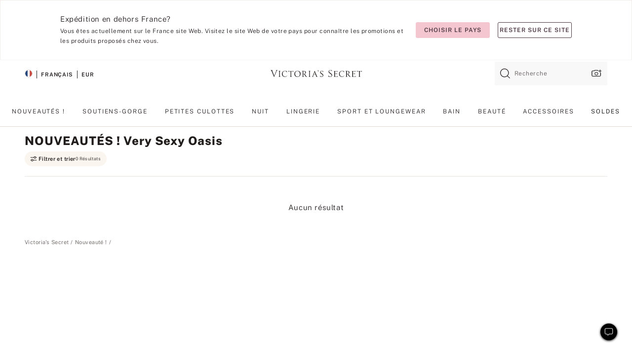

--- FILE ---
content_type: text/html;charset=UTF-8
request_url: https://fr.victoriassecret.com/fr/vs/newarrivals/very-sexy-oasis
body_size: 4744
content:
<!DOCTYPE html><html lang="fr" class="desktop " data-theme="vs" data-brand="vs" data-basic="true"><head><script id="earlyBootstrap">(()=>{const e=document.cookie,t=e.indexOf("APPTYPE="),a=document.documentElement.classList,s=document.currentScript.dataset;if(t>=0){a.add("is-app");const i=t+8,r=e.slice(i);let n="";r.startsWith("IOSHANDHELD")?(a.add("is-app-ios"),s.appPlatform="ios",n=e.slice(i+12)):r.startsWith("ANDROIDHANDHELD")&&(a.add("is-app-android"),s.appPlatform="android",n=e.slice(i+16)),n.startsWith("VS")?s.appBrand="vs":n.startsWith("PN")&&(s.appBrand="pn"),s.appPlatform&&s.appBrand&&(s.appType=s.appPlatform+"-"+s.appBrand)}if(("true"===new URL(window.location.href).searchParams.get("isNativeShopTabEnabled")||"true"===sessionStorage.getItem("isNativeShopTabEnabled"))&&(document.documentElement.classList.add("is-native-shop-tab-enabled"),sessionStorage.setItem("isNativeShopTabEnabled","true")),performance.getEntriesByType)for(const{serverTiming:e}of performance.getEntriesByType("navigation"))if(e)for(const{name:t,description:a}of e)"ssrStatus"===t?s.ssrStatus=a:"basicStatus"===t?s.basicStatus=a:"renderSource"===t?s.renderSource=a:"peceActive"===t&&(s.peceActive=a)})();</script><meta charSet="utf-8"/><meta name="viewport" id="viewport-settings" content="width=device-width, initial-scale=1, minimum-scale=1"/><meta property="og:type" content="website"/><meta property="og:site_name" content="Victoria&#x27;s Secret"/><meta name="twitter:site" content="@VictoriasSecret"/><meta property="og:image" content="https://www.victoriassecret.com/assets/m5044-iDa0XhhiQ3qiJcI3c6kqQ/images/default-share.png"/><meta name="twitter:card" content="summary_large_image"/><meta property="og:title" content="NOUVEAUTÉS ! Very Sexy Oasis – Victoria&#x27;s Secret"/><meta name="description" content="Parcourez la collection NOUVEAU ! Very Sexy Oasis - Victoria&#39;s Secret pour trouver votre look idéal. Uniquement chez Victoria&#39;s Secret."/><meta property="og:description" content="Parcourez la collection NOUVEAU ! Very Sexy Oasis - Victoria&#39;s Secret pour trouver votre look idéal. Uniquement chez Victoria&#39;s Secret."/><link rel="icon" sizes="48x48" href="https://fr.victoriassecret.com/assets/m5044-iDa0XhhiQ3qiJcI3c6kqQ/favicon.ico"/><link rel="apple-touch-icon" sizes="180x180" href="https://www.victoriassecret.com/assets/m5044-iDa0XhhiQ3qiJcI3c6kqQ/images/apple-touch-icon.png"/><link rel="apple-touch-icon" href="https://www.victoriassecret.com/assets/m5044-iDa0XhhiQ3qiJcI3c6kqQ/images/apple-touch-icon.png"/><link rel="icon" sizes="192x192" href="https://www.victoriassecret.com/assets/m5044-iDa0XhhiQ3qiJcI3c6kqQ/images/android-chrome-192x192.png"/><meta name="format-detection" content="telephone=no"/> <link rel="alternate" mpdisurl href="https://www.victoriassecret.com/us/vs/newarrivals/very-sexy-oasis" hrefLang="x-default"/><link rel="alternate" mpdisurl href="https://www.victoriassecret.com/at/vs/newarrivals/very-sexy-oasis" hrefLang="en-AT"/><link rel="alternate" mpdisurl href="https://www.victoriassecret.com/au/vs/newarrivals/very-sexy-oasis" hrefLang="en-AU"/><link rel="alternate" mpdisurl href="https://www.victoriassecret.com/be/vs/newarrivals/very-sexy-oasis" hrefLang="en-BE"/><link rel="alternate" mpdisurl href="https://www.victoriassecret.com/ca/vs/newarrivals/very-sexy-oasis" hrefLang="en-CA"/><link rel="alternate" mpdisurl href="https://www.victoriassecret.com/ch/vs/newarrivals/very-sexy-oasis" hrefLang="en-CH"/><link rel="alternate" mpdisurl href="https://www.victoriassecret.com/cz/vs/newarrivals/very-sexy-oasis" hrefLang="en-CZ"/><link rel="alternate" mpdisurl href="https://www.victoriassecret.com/de/vs/newarrivals/very-sexy-oasis" hrefLang="en-DE"/><link rel="alternate" mpdisurl href="https://www.victoriassecret.com/fr/vs/newarrivals/very-sexy-oasis" hrefLang="en-FR"/><link rel="alternate" mpdisurl href="https://www.victoriassecret.com/gr/vs/newarrivals/very-sexy-oasis" hrefLang="en-GR"/><link rel="alternate" mpdisurl href="https://www.victoriassecret.com/hk/vs/newarrivals/very-sexy-oasis" hrefLang="en-HK"/><link rel="alternate" mpdisurl href="https://www.victoriassecret.com/in/vs/newarrivals/very-sexy-oasis" hrefLang="en-IN"/><link rel="alternate" mpdisurl href="https://www.victoriassecret.com/jp/vs/newarrivals/very-sexy-oasis" hrefLang="en-JP"/><link rel="alternate" mpdisurl href="https://www.victoriassecret.com/kr/vs/newarrivals/very-sexy-oasis" hrefLang="en-KR"/><link rel="alternate" mpdisurl href="https://www.victoriassecret.com/mx/vs/newarrivals/very-sexy-oasis" hrefLang="en-MX"/><link rel="alternate" mpdisurl href="https://www.victoriassecret.com/nl/vs/newarrivals/very-sexy-oasis" hrefLang="en-NL"/><link rel="alternate" mpdisurl href="https://www.victoriassecret.com/no/vs/newarrivals/very-sexy-oasis" hrefLang="en-NO"/><link rel="alternate" mpdisurl href="https://www.victoriassecret.com/nz/vs/newarrivals/very-sexy-oasis" hrefLang="en-NZ"/><link rel="alternate" mpdisurl href="https://www.victoriassecret.com/ro/vs/newarrivals/very-sexy-oasis" hrefLang="en-RO"/><link rel="alternate" mpdisurl href="https://www.victoriassecret.com/se/vs/newarrivals/very-sexy-oasis" hrefLang="en-SE"/><link rel="alternate" mpdisurl href="https://www.victoriassecret.com/sg/vs/newarrivals/very-sexy-oasis" hrefLang="en-SG"/><link rel="alternate" mpdisurl href="https://www.victoriassecret.com/sk/vs/newarrivals/very-sexy-oasis" hrefLang="en-SK"/><link rel="alternate" mpdisurl href="https://www.victoriassecret.com/us/vs/newarrivals/very-sexy-oasis" hrefLang="en-US"/><link rel="alternate" mpdisurl href="https://fr.victoriassecret.com/be/vs/newarrivals/very-sexy-oasis" hrefLang="fr-BE"/><link rel="alternate" mpdisurl href="https://fr.victoriassecret.com/bf/vs/newarrivals/very-sexy-oasis" hrefLang="fr-BF"/><link rel="alternate" mpdisurl href="https://fr.victoriassecret.com/ch/vs/newarrivals/very-sexy-oasis" hrefLang="fr-CH"/><link rel="alternate" mpdisurl href="https://fr.victoriassecret.com/fr/vs/newarrivals/very-sexy-oasis" hrefLang="fr-FR"/><link rel="alternate" mpdisurl href="https://frca.victoriassecret.com/ca/vs/newarrivals/very-sexy-oasis" hrefLang="fr-CA"/><link rel="alternate" mpdisurl href="https://de.victoriassecret.com/at/vs/newarrivals/very-sexy-oasis" hrefLang="de-AT"/><link rel="alternate" mpdisurl href="https://de.victoriassecret.com/ch/vs/newarrivals/very-sexy-oasis" hrefLang="de-CH"/><link rel="alternate" mpdisurl href="https://de.victoriassecret.com/de/vs/newarrivals/very-sexy-oasis" hrefLang="de-DE"/><link rel="alternate" mpdisurl href="https://it.victoriassecret.com/it/vs/newarrivals/very-sexy-oasis" hrefLang="it-IT"/><link rel="alternate" mpdisurl href="https://ja.victoriassecret.com/jp/vs/newarrivals/very-sexy-oasis" hrefLang="ja-JP"/><link rel="alternate" mpdisurl href="https://ko.victoriassecret.com/kr/vs/newarrivals/very-sexy-oasis" hrefLang="ko-KR"/><link rel="alternate" mpdisurl href="https://pl.victoriassecret.com/pl/vs/newarrivals/very-sexy-oasis" hrefLang="pl-PL"/><link rel="alternate" mpdisurl href="https://es.victoriassecret.com/es/vs/newarrivals/very-sexy-oasis" hrefLang="es-ES"/><link rel="alternate" mpdisurl href="https://sp.victoriassecret.com/ar/vs/newarrivals/very-sexy-oasis" hrefLang="es-AR"/><link rel="alternate" mpdisurl href="https://sp.victoriassecret.com/bo/vs/newarrivals/very-sexy-oasis" hrefLang="es-BO"/><link rel="alternate" mpdisurl href="https://sp.victoriassecret.com/bz/vs/newarrivals/very-sexy-oasis" hrefLang="es-BZ"/><link rel="alternate" mpdisurl href="https://sp.victoriassecret.com/cl/vs/newarrivals/very-sexy-oasis" hrefLang="es-CL"/><link rel="alternate" mpdisurl href="https://sp.victoriassecret.com/co/vs/newarrivals/very-sexy-oasis" hrefLang="es-CO"/><link rel="alternate" mpdisurl href="https://sp.victoriassecret.com/cr/vs/newarrivals/very-sexy-oasis" hrefLang="es-CR"/><link rel="alternate" mpdisurl href="https://sp.victoriassecret.com/do/vs/newarrivals/very-sexy-oasis" hrefLang="es-DO"/><link rel="alternate" mpdisurl href="https://sp.victoriassecret.com/ec/vs/newarrivals/very-sexy-oasis" hrefLang="es-EC"/><link rel="alternate" mpdisurl href="https://sp.victoriassecret.com/gt/vs/newarrivals/very-sexy-oasis" hrefLang="es-GT"/><link rel="alternate" mpdisurl href="https://sp.victoriassecret.com/hn/vs/newarrivals/very-sexy-oasis" hrefLang="es-HN"/><link rel="alternate" mpdisurl href="https://sp.victoriassecret.com/mx/vs/newarrivals/very-sexy-oasis" hrefLang="es-MX"/><link rel="alternate" mpdisurl href="https://sp.victoriassecret.com/ni/vs/newarrivals/very-sexy-oasis" hrefLang="es-NI"/><link rel="alternate" mpdisurl href="https://sp.victoriassecret.com/pa/vs/newarrivals/very-sexy-oasis" hrefLang="es-PA"/><link rel="alternate" mpdisurl href="https://sp.victoriassecret.com/pe/vs/newarrivals/very-sexy-oasis" hrefLang="es-PE"/><link rel="alternate" mpdisurl href="https://sp.victoriassecret.com/py/vs/newarrivals/very-sexy-oasis" hrefLang="es-PY"/><link rel="alternate" mpdisurl href="https://sp.victoriassecret.com/sv/vs/newarrivals/very-sexy-oasis" hrefLang="es-SV"/><link rel="alternate" mpdisurl href="https://sp.victoriassecret.com/us/vs/newarrivals/very-sexy-oasis" hrefLang="es-US"/><link rel="alternate" mpdisurl href="https://sp.victoriassecret.com/uy/vs/newarrivals/very-sexy-oasis" hrefLang="es-UY"/><link rel="alternate" mpdisurl href="https://sp.victoriassecret.com/ve/vs/newarrivals/very-sexy-oasis" hrefLang="es-VE"/><link rel="alternate" mpdisurl href="https://nl.victoriassecret.com/nl/vs/newarrivals/very-sexy-oasis" hrefLang="nl-NL"/><link href="https://fr.victoriassecret.com/assets/m5044-iDa0XhhiQ3qiJcI3c6kqQ/templates/collection/desktop/style.css" rel="stylesheet"/><title>NOUVEAUTÉS ! Very Sexy Oasis – Victoria&#x27;s Secret</title><style data-styled="" data-styled-version="5.3.9">.huVxo{-webkit-animation:fadein 1s ease-in;animation:fadein 1s ease-in;margin:0 auto;}/*!sc*/
@-webkit-keyframes fadein{0%{opacity:0;}50%{opacity:0;}100%{opacity:1;}}/*!sc*/
@keyframes fadein{0%{opacity:0;}50%{opacity:0;}100%{opacity:1;}}/*!sc*/
data-styled.g1492[id="sc-hhncp1-0"]{content:"huVxo,"}/*!sc*/
.hIWGSz{position:absolute;inset:0;display:-webkit-box;display:-webkit-flex;display:-ms-flexbox;display:flex;-webkit-box-pack:center;-webkit-justify-content:center;-ms-flex-pack:center;justify-content:center;-webkit-align-items:center;-webkit-box-align:center;-ms-flex-align:center;align-items:center;}/*!sc*/
data-styled.g1493[id="sc-17pbkyn-0"]{content:"hIWGSz,"}/*!sc*/
.kyFYCC{bottom:-100px;right:0;margin:1rem;-webkit-animation:slidein 750ms ease-out 10s forwards;animation:slidein 750ms ease-out 10s forwards;}/*!sc*/
data-styled.g1494[id="sc-17pbkyn-1"]{content:"kyFYCC,"}/*!sc*/
.jMLnnC{position:absolute;top:0;width:100%;}/*!sc*/
.jMLnnC .fabric-masthead-static-brandbar{width:100%;margin:0;}/*!sc*/
.jMLnnC .fabric-masthead-static-brandbar > .fabric-masthead-static-brandbar-smo-holder{height:40px;background-color:#f9e2e7;}/*!sc*/
.jMLnnC .fabric-masthead-static-brandbar > .fabric-masthead-static-brandbar-container{height:40px;background-color:#f7f7f8;}/*!sc*/
.jMLnnC .fabric-masthead-logo-area{width:100%;-webkit-box-pack:center;-webkit-justify-content:center;-ms-flex-pack:center;justify-content:center;-webkit-justify-content:center;}/*!sc*/
.jMLnnC .fabric-masthead-logo-area.fabric-layout-breakpoints .fabric-static-masthead-logo{-webkit-flex:0 0 275px;-ms-flex:0 0 275px;flex:0 0 275px;height:40px;margin:24px auto 50px;background-color:#f5f5f6;border-radius:3px;}/*!sc*/
.jMLnnC .fabric-masthead-category-nav-item .fabric-masthead-category-nav-link{height:20px;width:90px;background-color:#f5f5f6;padding:0.334rem 0.334rem 0.334rem 4px;display:block;text-transform:uppercase;position:relative;}/*!sc*/
.jMLnnC .fabric-masthead-category-nav-item{margin-right:20px;border-radius:3px;}/*!sc*/
.jMLnnC .fabric-masthead-logo-area{display:-webkit-box;display:-webkit-flex;display:-ms-flexbox;display:flex;height:115px;-webkit-box-pack:justify;-webkit-justify-content:space-between;-ms-flex-pack:justify;justify-content:space-between;-webkit-align-items:center;-webkit-box-align:center;-ms-flex-align:center;align-items:center;}/*!sc*/
.jMLnnC .fabric-masthead-category-nav-menu{width:944px;display:-webkit-box;display:-webkit-flex;display:-ms-flexbox;display:flex;margin:0 auto;-webkit-box-pack:justify;-webkit-justify-content:space-between;-ms-flex-pack:justify;justify-content:space-between;-webkit-align-items:center;-webkit-box-align:center;-ms-flex-align:center;align-items:center;}/*!sc*/
[data-device='desktop'] .sc-d7p3b7-0 .fabric-masthead-category-nav-item{padding-bottom:0.334rem;}/*!sc*/
data-styled.g1495[id="sc-d7p3b7-0"]{content:"jMLnnC,"}/*!sc*/
</style><link rel="preconnect" href="https://fr-api.victoriassecret.com/" crossorigin="use-credentials"/>
<link rel="stylesheet" type="text/css" href="https://fr.victoriassecret.com/custom_CSS/mpCSS.css?81129">
</head><body class="fabric vs"><div class="fabric-toast-traffic-control"></div><div class="reactContainer" id="componentContainer" data-hydrate="true"><header class="fabric-masthead-component sc-d7p3b7-0 jMLnnC"><div class="fabric-masthead-static-brandbar"><div class="fabric-masthead-static-brandbar-smo-holder"></div><div class="fabric-masthead-static-brandbar-container"></div></div><div class="fabric-masthead-logo-area fabric-layout-breakpoints"><h1 class="fabric-static-masthead-logo"></h1></div><nav class="fabric-masthead-static-category-nav-component"><ul class="fabric-masthead-category-nav-menu" role="menu"><li class="fabric-masthead-category-nav-item" role="none"><a class="fabric-masthead-category-nav-link"></a></li><li class="fabric-masthead-category-nav-item" role="none"><a class="fabric-masthead-category-nav-link"></a></li><li class="fabric-masthead-category-nav-item" role="none"><a class="fabric-masthead-category-nav-link"></a></li><li class="fabric-masthead-category-nav-item" role="none"><a class="fabric-masthead-category-nav-link"></a></li><li class="fabric-masthead-category-nav-item" role="none"><a class="fabric-masthead-category-nav-link"></a></li><li class="fabric-masthead-category-nav-item" role="none"><a class="fabric-masthead-category-nav-link"></a></li><li class="fabric-masthead-category-nav-item" role="none"><a class="fabric-masthead-category-nav-link"></a></li><li class="fabric-masthead-category-nav-item" role="none"><a class="fabric-masthead-category-nav-link"></a></li><li class="fabric-masthead-category-nav-item" role="none"><a class="fabric-masthead-category-nav-link"></a></li></ul></nav></header><div class="fabric-page-loading"><div class="fabric-page-spinner sc-17pbkyn-0 hIWGSz"><div class="fabric-spinner-element sc-hhncp1-0 huVxo"><div><span class="fabric-hide-a11y-element">Chargement...</span></div><div></div><div></div><div></div><div></div><div></div><div></div><div></div><div></div><div></div><div></div><div></div></div></div><div class="fabric-toast-utility static-site"><div class="toast-container"><strong>Le chargement de la page  prend plus de temps que prévu.</strong></div></div></div></div><div class="fabric-dialog-container"></div><div class="fabric-salesforce-chat-dialog"></div><script id="brastrap-data" type="application/json">{"endpoints":[{"key":"analyticsCore","context":"analytics","version":"v3","path":"global","www":false,"pci":false},{"key":"authStatus","context":"auth","version":"v27","path":"status","method":"POST","prioritized":true,"www":false,"pci":false},{"key":"featureFlags","context":"experience","version":"v4","path":"feature-flags","www":false,"pci":false,"prioritized":true,"timeout":7000,"queryWhitelist":["cm_mmc"]},{"key":"countryList","context":"settings","version":"v3","path":"countries","www":false,"pci":false},{"key":"languageList","context":"settings","version":"v3","path":"languages","www":false,"pci":false},{"key":"dataPrivacyRightsGPCSettings","context":"dataprivacyrights","version":"v7","path":"jwt","www":false,"pci":false},{"key":"zipGating","context":"gatingexperience","version":"v1","path":"sddgating","www":false,"pci":false,"prioritized":true},{"key":"environment","context":"assets","version":"m5044-iDa0XhhiQ3qiJcI3c6kqQ","path":"settings.json","www":true,"pci":false},{"key":"navigations","context":"navigations","version":"v9","path":"navigations?channel=victorias-secret-desktop-tablet-eu","www":false,"pci":false,"queryWhitelist":["cm_mmc"]},{"key":"bagCount","context":"orders","version":"v38","path":"bag/count","www":false,"pci":false,"overrides":{"featureFlags.dimensions[dimension=F302].active=C":{"version":"v39","path":"bag/count"}}},{"key":"breadcrumbs","context":"breadcrumbs","version":"v4","path":"breadcrumbs?collectionId=83a7c51c-0f44-4949-bbd6-fa4009fc6ed5","www":false,"pci":false,"queryWhitelist":["collectionId"]},{"key":"collectionPage","context":"collectionheaders","version":"v9","path":"?collectionId=83a7c51c-0f44-4949-bbd6-fa4009fc6ed5","www":false,"pci":false,"queryWhitelist":["cm_mmc"]},{"key":"collectionEnsembles","context":"stacksensemble","version":"v4","path":"?brand=vs&collectionId=83a7c51c-0f44-4949-bbd6-fa4009fc6ed5","www":false,"pci":false,"queryWhitelist":["cm_mmc","brand","stackId"]},{"key":"collectionFilters","context":"filters","version":"v21","path":"?collectionId=83a7c51c-0f44-4949-bbd6-fa4009fc6ed5&isPersonalized=true","www":false,"pci":false,"queryWhitelist":["filter","storeId","isFilterEnhanced"],"overrides":{"featureFlags.dimensions[dimension=F810].active=C":{"path":"?collectionId=83a7c51c-0f44-4949-bbd6-fa4009fc6ed5&isPersonalized=true&isFilterEnhanced=true"},"featureFlags.dimensions[dimension=F539].active=C":{"version":"v22"},"featureFlags.dimensions[dimension=F539].active=D":{"version":"v23"}}},{"key":"collectionStacks","context":"stacks","version":"v41","path":"?brand=vs&collectionId=83a7c51c-0f44-4949-bbd6-fa4009fc6ed5&orderBy={{orderBy}}&maxSwatches=8&isPersonalized=true&isWishlistEnabled=true&recCues=true","www":false,"pci":false,"queryWhitelist":["cm_mmc","brand","filter","orderBy","stackId","storeId"],"overrides":{"featureFlags.dimensions[dimension=F809].active=C":{"version":"v42"},"featureFlags.dimensions[dimension=F539].active=C":{"version":"v43"},"featureFlags.dimensions[dimension=F539].active=C&&featureFlags.dimensions[dimension=F809].active=C":{"version":"v44"},"featureFlags.dimensions[dimension=F539].active=D":{"version":"v45"},"featureFlags.dimensions[dimension=F539].active=D&&featureFlags.dimensions[dimension=F809].active=C":{"version":"v46"}}},{"key":"brandConfigs","context":"settings","version":"v3","path":"brandconfigs?brand=vs&region=international","www":false,"pci":false,"queryWhitelist":["brand","region"]}],"icons":["/assets/m5044-iDa0XhhiQ3qiJcI3c6kqQ/react/icon/brand.svg","/assets/m5044-iDa0XhhiQ3qiJcI3c6kqQ/react/icon/main.svg","/assets/m5044-iDa0XhhiQ3qiJcI3c6kqQ/react/icon/third-party.svg","/assets/m5044-iDa0XhhiQ3qiJcI3c6kqQ/react/icon/exclude.svg"],"scripts":[],"settings":{"apiUrl":"https://fr-api.victoriassecret.com","pciApiUrl":"https://api2.victoriassecret.com"}}</script><script id="reactLibrary" src="https://www.victoriassecret.com/assets/m5044-iDa0XhhiQ3qiJcI3c6kqQ/desktop/react-18.js" defer=""></script><script id="sentryReactSdk" src="https://www.victoriassecret.com/assets/m5044-iDa0XhhiQ3qiJcI3c6kqQ/desktop/sentry-react-sdk.js" defer=""></script><script id="brastrap" src="https://fr.victoriassecret.com/assets/m5044-iDa0XhhiQ3qiJcI3c6kqQ/brastrap.js" defer=""></script><!-- mp_trans_schedule_disable_start 149 --><script id="clientProps" type="application/json">{"apiData":{"cmsPage":{"oldPath":"","path":"/vs/newarrivals/very-sexy-oasis","template":"collection","collectionId":"83a7c51c-0f44-4949-bbd6-fa4009fc6ed5","channel":"victorias-secret-desktop-tablet-eu","meta":{"id":"83a7c51c-0f44-4949-bbd6-fa4009fc6ed5","name":"","language":"","title":"NOUVEAUTÉS ! Very Sexy Oasis","displayOn":"desktop","seoEvergreen":"on","metaTitle":"NOUVEAUTÉS ! Very Sexy Oasis - Victoria's Secret","metaDescription":"Parcourez la collection NOUVEAU ! Very Sexy Oasis - Victoria's Secret pour trouver votre look idéal. Uniquement chez Victoria's Secret.","canonicalUrl":"https://fr.victoriassecret.com/fr/vs/newarrivals/very-sexy-oasis"},"analytics":{"page_category":"NEW! Very Sexy Oasis collection","category_id":"NEWARRIVALS","page_type":"collection","page_category_id":"VS|NEWARRIVALS|VERY-SEXY-OASIS","parent_category_id":"VS|NEWARRIVALS"},"redirect":{}}},"apiResponses":{},"brand":"vs","buildId":"m5044-iDa0XhhiQ3qiJcI3c6kqQ","category":"newarrivals","cmsPageChannel":"victorias-secret-desktop-tablet-eu","countryCode":"fr","deployEnv":{"wwwOrigin":"https://fr.victoriassecret.com/","apiOrigin":"https://fr-api.victoriassecret.com","apiPciOrigin":"https://api2.victoriassecret.com","languageDomainSuffix":".victoriassecret.com","englishDomainPrefix":"www","assetsOrigin":"https://fr.victoriassecret.com/","assetsContext":"/assets","languageDomains":{"de.victoriassecret.com":{"domainCode":"de"},"es.victoriassecret.com":{"domainCode":"es"},"fr.victoriassecret.com":{"domainCode":"fr"},"frca.victoriassecret.com":{"domainCode":"frca"},"it.victoriassecret.com":{"domainCode":"it"},"ja.victoriassecret.com":{"domainCode":"ja"},"ko.victoriassecret.com":{"domainCode":"ko"},"pl.victoriassecret.com":{"domainCode":"pl"},"sp.victoriassecret.com":{"domainCode":"sp"}}},"deviceType":"desktop","deployEnvName":"production","endpoints":[{"key":"analyticsCore","context":"analytics","version":"v3","path":"global","www":false,"pci":false},{"key":"authStatus","context":"auth","version":"v27","path":"status","method":"POST","prioritized":true,"www":false,"pci":false},{"key":"featureFlags","context":"experience","version":"v4","path":"feature-flags","www":false,"pci":false,"prioritized":true,"timeout":7000,"queryWhitelist":["cm_mmc"]},{"key":"countryList","context":"settings","version":"v3","path":"countries","www":false,"pci":false},{"key":"languageList","context":"settings","version":"v3","path":"languages","www":false,"pci":false},{"key":"dataPrivacyRightsGPCSettings","context":"dataprivacyrights","version":"v7","path":"jwt","www":false,"pci":false},{"key":"zipGating","context":"gatingexperience","version":"v1","path":"sddgating","www":false,"pci":false,"prioritized":true},{"key":"environment","context":"assets","version":"m5044-iDa0XhhiQ3qiJcI3c6kqQ","path":"settings.json","www":true,"pci":false},{"key":"navigations","context":"navigations","version":"v9","path":"navigations?channel=victorias-secret-desktop-tablet-eu","www":false,"pci":false,"queryWhitelist":["cm_mmc"]},{"key":"bagCount","context":"orders","version":"v38","path":"bag/count","www":false,"pci":false,"overrides":{"featureFlags.dimensions[dimension=F302].active=C":{"version":"v39","path":"bag/count"}}},{"key":"breadcrumbs","context":"breadcrumbs","version":"v4","path":"breadcrumbs?collectionId=83a7c51c-0f44-4949-bbd6-fa4009fc6ed5","www":false,"pci":false,"queryWhitelist":["collectionId"]},{"key":"collectionPage","context":"collectionheaders","version":"v9","path":"?collectionId=83a7c51c-0f44-4949-bbd6-fa4009fc6ed5","www":false,"pci":false,"queryWhitelist":["cm_mmc"]},{"key":"collectionEnsembles","context":"stacksensemble","version":"v4","path":"?brand=vs&collectionId=83a7c51c-0f44-4949-bbd6-fa4009fc6ed5","www":false,"pci":false,"queryWhitelist":["cm_mmc","brand","stackId"]},{"key":"collectionFilters","context":"filters","version":"v21","path":"?collectionId=83a7c51c-0f44-4949-bbd6-fa4009fc6ed5&isPersonalized=true","www":false,"pci":false,"queryWhitelist":["filter","storeId","isFilterEnhanced"],"overrides":{"featureFlags.dimensions[dimension=F810].active=C":{"path":"?collectionId=83a7c51c-0f44-4949-bbd6-fa4009fc6ed5&isPersonalized=true&isFilterEnhanced=true"},"featureFlags.dimensions[dimension=F539].active=C":{"version":"v22"},"featureFlags.dimensions[dimension=F539].active=D":{"version":"v23"}}},{"key":"collectionStacks","context":"stacks","version":"v41","path":"?brand=vs&collectionId=83a7c51c-0f44-4949-bbd6-fa4009fc6ed5&orderBy={{orderBy}}&maxSwatches=8&isPersonalized=true&isWishlistEnabled=true&recCues=true","www":false,"pci":false,"queryWhitelist":["cm_mmc","brand","filter","orderBy","stackId","storeId"],"overrides":{"featureFlags.dimensions[dimension=F809].active=C":{"version":"v42"},"featureFlags.dimensions[dimension=F539].active=C":{"version":"v43"},"featureFlags.dimensions[dimension=F539].active=C&&featureFlags.dimensions[dimension=F809].active=C":{"version":"v44"},"featureFlags.dimensions[dimension=F539].active=D":{"version":"v45"},"featureFlags.dimensions[dimension=F539].active=D&&featureFlags.dimensions[dimension=F809].active=C":{"version":"v46"}}},{"key":"brandConfigs","context":"settings","version":"v3","path":"brandconfigs?brand=vs&region=international","www":false,"pci":false,"queryWhitelist":["brand","region"]}],"languageCode":"fr","react18Mode":false,"renderType":"basic","sanitizedUrl":"https://fr.victoriassecret.com/fr/vs/newarrivals/very-sexy-oasis","timestamp":1769775088540,"enableSentry":true}</script><!-- mp_trans_schedule_disable_end 149 --><script src="https://fr.victoriassecret.com/assets/m5044-iDa0XhhiQ3qiJcI3c6kqQ/desktop/runtime.js" defer=""></script><script src="https://fr.victoriassecret.com/assets/m5044-iDa0XhhiQ3qiJcI3c6kqQ/desktop/5641.js" defer=""></script><script src="https://fr.victoriassecret.com/assets/m5044-iDa0XhhiQ3qiJcI3c6kqQ/desktop/573.js" defer=""></script><script src="https://fr.victoriassecret.com/assets/m5044-iDa0XhhiQ3qiJcI3c6kqQ/desktop/6863.js" defer=""></script><script src="https://fr.victoriassecret.com/assets/m5044-iDa0XhhiQ3qiJcI3c6kqQ/desktop/9300.js" defer=""></script><script src="https://fr.victoriassecret.com/assets/m5044-iDa0XhhiQ3qiJcI3c6kqQ/desktop/8776.js" defer=""></script><script src="https://fr.victoriassecret.com/assets/m5044-iDa0XhhiQ3qiJcI3c6kqQ/desktop/1440.js" defer=""></script><script src="https://fr.victoriassecret.com/assets/m5044-iDa0XhhiQ3qiJcI3c6kqQ/desktop/5801.js" defer=""></script><script src="https://fr.victoriassecret.com/assets/m5044-iDa0XhhiQ3qiJcI3c6kqQ/desktop/2316.js" defer=""></script><script src="https://fr.victoriassecret.com/assets/m5044-iDa0XhhiQ3qiJcI3c6kqQ/desktop/685.js" defer=""></script><script src="https://fr.victoriassecret.com/assets/m5044-iDa0XhhiQ3qiJcI3c6kqQ/desktop/6817.js" defer=""></script><script src="https://fr.victoriassecret.com/assets/m5044-iDa0XhhiQ3qiJcI3c6kqQ/desktop/420.js" defer=""></script><script src="https://fr.victoriassecret.com/assets/m5044-iDa0XhhiQ3qiJcI3c6kqQ/templates/collection/desktop/index.js" defer=""></script></body>
<!-- MP Google Tag Manager -->
<script nonce="mpgtmdply">(function(w,d,s,l,i){w[l]=w[l]||[];w[l].push({'gtm.start':
new Date().getTime(),event:'gtm.js'});var f=d.getElementsByTagName(s)[0],
j=d.createElement(s),dl=l!='dataLayer'?'&l='+l:'';j.async=true;j.src=
'https://www.googletagmanager.com/gtm.js?id='+i+dl;f.parentNode.insertBefore(j,f);
})(window,document,'script','mpDataLayer','GTM-NKJ73QTQ');</script>
<!-- End Google Tag Manager -->

<!-- MP Google Tag Manager (noscript) -->
<noscript><iframe src="https://www.googletagmanager.com/ns.html?id=GTM-NKJ73QTQ"
height="0" width="0" style="display:none;visibility:hidden"></iframe></noscript>
<!-- End Google Tag Manager (noscript) -->

<!--Processed by MotionPoint's TransMotion (r) translation engine v22.36.0 12/23/2025. Copyright© 2003-2026 MotionPoint Corporation. All Rights Reserved. This product is protected under one or more of the following US patents: 7584216, 7580960, 7627479, 7627817, 7996417, 8065294. Other patents pending.--></html>

--- FILE ---
content_type: text/javascript;charset=UTF-8
request_url: https://fr.victoriassecret.com/assets/m5044-iDa0XhhiQ3qiJcI3c6kqQ/templates/collection/desktop/index.js
body_size: 30040
content:
try{!function(){var e="undefined"!=typeof window?window:"undefined"!=typeof global?global:"undefined"!=typeof globalThis?globalThis:"undefined"!=typeof self?self:{},t=(new e.Error).stack;t&&(e._sentryDebugIds=e._sentryDebugIds||{},e._sentryDebugIds[t]="00f8c46c-0976-4c43-b8a8-59afe21fc4d0",e._sentryDebugIdIdentifier="sentry-dbid-00f8c46c-0976-4c43-b8a8-59afe21fc4d0")}()}catch(e){}!function(){var e="undefined"!=typeof window?window:"undefined"!=typeof global?global:"undefined"!=typeof globalThis?globalThis:"undefined"!=typeof self?self:{};e._sentryModuleMetadata=e._sentryModuleMetadata||{},e._sentryModuleMetadata[(new e.Error).stack]=function(e){for(var t=1;t<arguments.length;t++){var o=arguments[t];if(null!=o)for(var i in o)o.hasOwnProperty(i)&&(e[i]=o[i])}return e}({},e._sentryModuleMetadata[(new e.Error).stack],{"_sentryBundlerPluginAppKey:fewd-flagship":!0})}(),("undefined"!=typeof window?window:"undefined"!=typeof global?global:"undefined"!=typeof globalThis?globalThis:"undefined"!=typeof self?self:{}).SENTRY_RELEASE={id:"flagship-m5044"},(self.webpackChunk_vsdp_flagship=self.webpackChunk_vsdp_flagship||[]).push([[6111],{5867:(e,t,o)=>{o.d(t,{Wo:()=>d,sq:()=>c,y8:()=>l});var i=o(78795),n=o(42999),s=o(60799),a=o(1318);o(83251);const r=["account-profile","account-create","account-log-in","checkout","legal-document-landing","experience-editor"],l=e=>{const t=i.Jt(e,"config"),o=i.Jt(t,"template"),a=""===n.get("suocToastTimeStamp")&&s.A.getPersonalizationConsent(t);return!(r.indexOf(o)>-1)&&a},c=e=>{if(!i.Jt(e,"config.isMobile"))return!1;const t=i.KR(e,"bag.count");if(!t)return!1;if(t&&new URLSearchParams(window.location.search).get("bagReminder"))return!0;const o=i.Jt(e,"config.template");return-1===r.indexOf(o)&&""===n.get("bagReminderTimestamp")},d=e=>{const t=i.Jt(e,"config"),o=i.Jt(t,"template"),n=s.A.checkFlag(t),l=(0,a.BA)();return!(r.indexOf(o)>-1)&&n&&!l}},91551:(e,t,o)=>{o.r(t),o.d(t,{default:()=>b});var i=o(78795),n=o(74692),s=o.n(n),a=o(78090),r=o.n(a),l=o(65693),c=o(13198),d=o(23532),p=o(83251),u=o(35936),m=o(74848);const h=e=>{const t=e.getBoundingClientRect();return(t.height>0||t.width>0)&&t.bottom>=0&&t.top<=(window.innerHeight||document.documentElement.clientHeight)},g=e=>{const t=[];return document.querySelectorAll(`[${e}]`).forEach((o=>{h(o)&&t.push(o.getAttribute(`${e}`))})),t},f=r().memo((({config:e})=>{const t=[{id:"Breadcrumbs",component_name:"Breadcrumbs",template:"pdp"},{id:"PrimaryProduct",component_name:"Primary Product",template:"pdp"},{id:"StoryBoard",component_name:"Story Board CMS Component",template:"pdp"},{id:"findmine-widget",component_name:"Findmine Outfitting Component",template:"pdp"},{id:"PairsPerfectlyWith",component_name:"MatchBacks",template:"pdp"},{id:"CustomersWhoAlsoViewed",component_name:"Purchasable CrossSell",template:"pdp"},{id:"RatingsReview",component_name:"Ratings section",template:"pdp"},{id:"PickUpWhereYouLeft",component_name:"Recently Viewed",template:"pdp"}],o=(0,c.wA)();if((0,u.A)()){const t=i.Ol(localStorage.getItem("scrollPercentageData"));if(t?.template!==e?.template&&(p.A.set("previousPageScrollData",JSON.stringify(t)),"product"===e?.template)){const e={currentscroll_percentage:i.Jt(t,"currentScrollPercent","xx"),maxscroll_percentage:i.Jt(t,"maxScrollPercent","xx"),component_name:i.yq(t,"componentName","xx")};o({type:"react-analytics-merge",data:{...e},analyticsEvent:"update-utag-data"})}}const[n,r]=(0,a.useState)(0),[l,m]=(0,a.useState)({currentScrollPercent:0,maxScrollPercent:0,template:e?.template}),[f,y]=(0,a.useState)([]),b=(0,a.useRef)(!1);return(0,d.A)((({currPos:e})=>{const t=s()(document).height()-s()(window).height(),o=Math.floor(e.y/t*100);r(o)}),[]),(0,a.useEffect)((()=>{if(n>=l.maxScrollPercent){const s=((e,t)=>{switch(e){case"landing":return g("data-id");case"collection":return g("stack-id");case"product":return(e=>{const t=[];return e.forEach((e=>{document.querySelectorAll(`[data-testid=${e.id}]`)?.length>0&&h(document.querySelectorAll(`[data-testid=${e.id}]`)[0])&&t.push(e.component_name)})),t})(t);default:return[]}})(i.Sb(e,"template"),t);if(i.EI(s)){const e=(e=>{const t=[];return e.filter((e=>-1===t.indexOf(e)&&(t.push(e),!0)))})(f.concat(s));y(e);const t=e?.includes("Composant de tenue Findmine");t&&!b.current&&(o({type:"react-analytics-merge",data:{findMineViewed:!0},analyticsEvent:"update-utag-data"}),b.current=!0)}const a=i.hZ(l,"currentScrollPercent",n,"maxScrollPercent",n,"template",e?.template,"componentName",f);m(a)}else{const t=i.hZ(l,"currentScrollPercent",n,"template",e?.template,"componentName",f);m(t)}}),[n]),p.A.set("scrollPercentageData",JSON.stringify(l)),null})),y=({config:e})=>(0,m.jsx)(l.A,{children:()=>(0,m.jsx)(f,{config:e})});y.displayName="ScrollAnalytics";const b=r().memo(y)},39680:(e,t,o)=>{o.d(t,{A:()=>l});var i=o(78090),n=o(13198),s=o(59054),a=o(64512),r=o(60799);const l=function(e,t){const[o,l]=(0,i.useState)({}),[c,d]=(0,i.useState)(!1),p=(0,i.useRef)(!1),u=(0,s.A)(),m=(0,n.d4)((e=>e?.apiData?.authStatus));return(0,i.useEffect)((()=>{if(!u)return;const o=["globalMonitorMbox"];!p.current&&o&&(p.current=!0,async function(){try{const i=await r.A.invokeGlobalMonitoringMbox(o,e,t?.count,m);i?l(i):d(!0)}catch(e){d(!0)}}())}),[e,u,t,m]),(0,i.useEffect)((()=>{o&&(0,a.Lr)(o?.analytics?.propositions)}),[o]),[o,c]}},13217:(e,t,o)=>{o.d(t,{A:()=>c});var i=o(78090),n=o(5867),s=o(13198),a=o(59054),r=o(64512),l=o(60799);const c=function(e){const[t,o]=(0,i.useState)({}),[c,d]=(0,i.useState)(null),p=(0,i.useRef)(!1),u=(0,a.A)(),m=(0,s.d4)((e=>e.globalReducer.bagCount)),h=(0,s.d4)((e=>e?.apiData?.authStatus));return(0,i.useEffect)((()=>{if(!u)return;const t=["cartUpsellMsg"],i=n.Wo({config:e}),s=n.y8({config:e});i&&t.push("offerSheet"),s&&t.push("offerToast"),!p.current&&t&&(p.current=!0,async function(){try{const i=await l.A.getPersonalizationOffers(t,e,m,h);i?(o(i),(0,r.Lr)(i?.analytics?.propositions)):d(!0)}catch(e){d(!0)}}())}),[e,u,m,h]),[t,c]}},33825:(e,t,o)=>{o.d(t,{C_:()=>f,OA:()=>h,WF:()=>d,dA:()=>c,ee:()=>p,hH:()=>g,jx:()=>u,vX:()=>y,yu:()=>m});var i=o(92568),n=o(90223),s=(o(52669),o(97040)),a=o(21534),r=o(54752),l=o(67538);const c=i.Ay.div.withConfig({componentId:"sc-1cznbrf-0"})(["",""],(({theme:e,$isMobile:t,$isF816C:o})=>(0,i.AH)(["margin:auto;max-width:1180px;padding:0;@media screen and (max-width:","px){max-width:944px;}.filter-bar{margin:",";}.product-stacks{padding-bottom:0.75rem;"," h2{font-size:",";line-height:",";font-weight:",";padding-top:",";margin-left:",";}.personalized-floating-carousel:has( [data-testid='PersonalizedFloatingCarousel'] ){border-top:1px solid ",";border-bottom:1px solid ",";margin:"," 0;}[data-testid='PersonalizedFloatingCarousel'] h2{padding:"," 0 "," 0;font-weight:",";}.product-stack > .prism-layout-grid{margin-top:",";margin-bottom:",";padding:0;}}"],1199,t?"0.5rem auto 0":"0",o?(0,i.AH)(["margin-top:",";"],t?"":e.spacing.xl4):"",e.typography.fontScale["fs-xl"]["font-size"],e.typography.fontScale["fs-xl"]["line-height"],e.typography.fontWeight["fw-bold"]["font-weight"],e.spacing.md,(0,l.Fr)()&&e.spacing.sm,e.colors.neutral40,e.colors.neutral40,e.spacing.xl6,e.spacing.xl,e.spacing.xm,e.typography.fontWeight["fw-bolder"]["font-weight"],e.spacing.sm,e.spacing.xl4))),d=(0,i.Ay)(r.A).withConfig({componentId:"sc-1cznbrf-1"})(["",""],(({theme:e,$isHeaderCms:t,isF711C:o,isEnhancedCarouselEnabled:n})=>(0,i.AH)([""," @media screen and (min-width:","px){.fabric-itc-content-region{padding:"," "," 0;.fabric-itc-content-region-text-field-1{margin-bottom:0;}position:relative;left:50%;right:50%;transform:translateX(-50%);}}"],t&&(0,i.AH)(["padding-bottom:",";"],o&&n?"0":e.spacing.sm),960,e.spacing.lg,e.spacing.xl))),p=(0,i.Ay)(r.A).withConfig({componentId:"sc-1cznbrf-2"})(["",""],(({theme:e})=>(0,i.AH)(["@media screen and (min-width:","px){width:100vw;position:relative;left:50%;right:50%;transform:translateX(-50%);}padding-bottom:",";.fabric-cmsdigitalcontent-contentdocument-cms-component{margin:",";}"],960,e.spacing.xl,e.spacing.xs))),u=i.Ay.div.withConfig({componentId:"sc-1cznbrf-3"})(["",""],(({theme:e,$isPinned:t,$isMobile:o,$top:n})=>(0,i.AH)([""," ",""],!o&&(0,i.AH)(["background-color:",";padding-top:",";z-index:5;"],e.colors.neutral0,e.spacing.xs),!o&&t&&(0,i.AH)(["position:sticky;top:",";padding-top:0px;"],n)))),m=i.Ay.div.withConfig({componentId:"sc-1cznbrf-4"})(["",""],(({theme:e,$isMobile:t,$isProductCardRedesign:o,$isF717C:n})=>(0,i.AH)(["border:1px solid ",";padding:0 "," "," ",";margin:",";",""],e.colors.neutral40,e.spacing.sm,e.spacing.md,e.spacing.sm,o&&t?`${e.spacing.xl} 0`:`${e.spacing.xl2} 0 ${n?e.spacing.xl:e.spacing.xl4} 0`,!t&&(0,i.AH)(["border-radius:3px;padding:0 "," 0 ",";"],e.spacing.sm,e.spacing.sm)))),h=i.Ay.button.withConfig({componentId:"sc-1cznbrf-5"})(["",""],(({theme:e})=>(0,i.AH)(["background:",";position:fixed;right:30px;bottom:30px;border-radius:100%;box-shadow:0 1px 4px ",";width:34px;height:34px;z-index:3;.chatbot-container{width:26px;height:26px;padding:",";margin:",";svg path{fill:",";}}"],e.colors.neutral100,e.colors.neutral100,e.spacing.xs,e.spacing.xs,e.colors.neutral0))),g=(0,i.Ay)(a.A).withConfig({componentId:"sc-1cznbrf-6"})(["",""],(({theme:e})=>(0,i.AH)(["margin-top:",";"],e.spacing.xl4))),f=(0,i.Ay)(n.A).withConfig({componentId:"sc-1cznbrf-8"})(["",""],(()=>"\n    bottom: 10%;\n    left: 50%;\n    pointer-events: none;\n    position: fixed;\n    z-index: 10;\n  ")),y=(0,i.Ay)(s.A).withConfig({componentId:"sc-1cznbrf-9"})(["",";"],(({$isMobile:e})=>(0,i.AH)(["width:",";z-index:9999;.prism-toast-content{padding:0px;.prism-alert{margin:0px;width:100%;}}"],e?"80%":"20%")))},15148:(e,t,o)=>{o.d(t,{A:()=>w});var i=o(78795),n=(o(78090),o(83223)),s=o(44775),a=o(29172),r=o(48994),l=o(36459),c=o(92568),d=o(5536),p=o(5852),u=o(21534);const m="#d8abbb",h=(0,c.Ay)(s.A).withConfig({componentId:"sc-1lrqlxy-0"})(["",""],(({theme:e,$isDesktop:t,$isReferrerSameDomain:o,$searchedFor:i,$isF711C:n,$isPLP:s})=>(0,c.AH)([""," nav{width:",";"," .breadcrumbs-outer-class{flex-flow:row;white-space:nowrap;text-decoration:none;overflow-x:auto;overflow-y:hidden;-ms-overflow-style:none;&::-webkit-scrollbar{display:none;}}}"],t?(0,c.AH)([""," ",""],!n&&(0,c.AH)(["margin:0 0 "," 0;"],e.spacing.md),n&&s?(0,c.AH)(["padding:"," "," "," 0;"],e.spacing.xl6,e.spacing.xl,e.spacing.xl6):(0,c.AH)(["padding:"," "," "," 0;"],e.spacing.lg,e.spacing.xl,e.spacing.md)):(0,c.AH)(["",""],n&&s?(0,c.AH)(["padding:"," "," "," ",";"],e.spacing.xs,e.spacing.xl,e.spacing.xl3,e.spacing.md):(0,c.AH)(["padding:"," "," "," ",";"],e.spacing.sm,e.spacing.xl,e.spacing.md,e.spacing.xl)),o?"calc(90% - 20px)":"calc(100% - 20px)",i&&o&&(0,c.AH)(["width:calc(90% - 70px);"])))),g=(0,c.Ay)(d.A).withConfig({componentId:"sc-1lrqlxy-1"})(["",""],(({theme:e,$isDesktop:t})=>(0,c.AH)(["display:flex;align-items:center;height:auto;padding-right:calc("," + "," / 2);width:auto;.prism-icon-arrow{margin-right:",";svg{height:14px;}}",""],e.spacing.xs,e.spacing.xs,e.spacing.xs,t?(0,c.AH)(["&:hover{.prism-icon-arrow{svg{","}}}"],(0,u.$)({theme:e,color:m})):(0,c.AH)(["&:hover{","}"],(0,u.$)({theme:e,color:m,fill:m,stroke:m}))))),f=(0,c.Ay)(u.A).withConfig({componentId:"sc-1lrqlxy-2"})(["white-space:nowrap;"]),y=(0,c.Ay)(p.A).withConfig({componentId:"sc-1lrqlxy-3"})(["",""],(({theme:e})=>(0,c.AH)(["color:",";"," ::after{content:'/';margin:0 ",";}"],e.colors.neutral90,(0,u.$)({theme:e,fontScale:"fs-sm",fontFamily:"ff-primary"}),e.spacing.xs)));var b=o(64512),S=o(21954),A=o(5750),x=o(74848);const C=({breadcrumbs:e=[],isLargeViewport:t,hideBackButton:o,pageTitle:c,handleSettingsBack:d,isF711C:p,isPLP:u})=>{const m={"@context":"https://schema.org","@type":"BreadcrumbList",itemListElement:[]},C=(0,S.A)(),w=i.Jt(C,"url.query.searchedFor"),v=(0,A.Ay)("dp76498EventDrivenDatalayerSetupEnhancement"),P=-1!==i.Sb(C,"referrer").indexOf(i.Sb(C,"url.domain")),k=!o&&P,I=i.Tj(e,(e=>"/us/vs"===e.url?i.hZ(e,"url","/us/"):e));let F=1;return I.forEach((({text:e="",url:t})=>{i.uI(e)&&(m.itemListElement.push({"@type":"ListItem",position:F,name:e,item:`https://${i.Jt(C,"url.domain")}${t}`}),F+=1)})),(0,x.jsxs)(h,{direction:"row",wrap:"nowrap",justifyContent:"flex-start",alignItems:"center",$isDesktop:t||C.isDesktop,"data-testid":"Breadcrumbs",$isReferrerSameDomain:P,$searchedFor:w,$isF711C:p,$isPLP:u,children:[k?(0,x.jsxs)(g,{variant:"plain",size:"extra-small",onClick:()=>{"Settings"===c?d():window.history.back()},fontScale:"fs-sm",fontWeight:"fw-bold",letterSpacing:"ls-md",className:"breabcrumbs-btn","aria-label":w?"Résultats de la recherche":"Retour",children:[(0,x.jsx)(n.default,{component:n.Arrow,height:14,rotate:180,scale:1.2,width:12}),w?(0,x.jsx)(f,{fontScale:"fs-sm",fontWeight:"fw-bold",letterSpacing:"ls-md",children:"Résultats de la recherche"}):"Retour"]}):null,(0,x.jsx)("nav",{"aria-label":"Navigation",children:(0,x.jsx)(s.A,{className:"breadcrumbs-outer-class",as:"ol",children:I?.map((e=>(0,x.jsxs)(y,{forwardedAs:"li",children:[C.allowPrefetch&&(0,x.jsx)("link",{href:e?.url,rel:"prefetch"}),(0,x.jsx)(a.A,{href:e?.url,color:"neutral90",hoverColor:"secondary.hover",onClick:t=>((e,t)=>{const o=i.Jt(e,"currentTarget.innerText"),n=i.Ro(e.currentTarget.dataset.optionIndex,0);if(u&&p){const e={isCTA:!0,ctaType:"other",ctaCategory:"link",ctaName:o,ctaPosition:"footer navigation",ctaInteractionType:"plp breadcrumb",ctaURL:t||""};b.Ay.updateDataLayerOnAction({...e},v)}l.Ay.breadcrumbNavigationChange({linkName:o,linkLevel:n+2,config:C})})(t,e?.url),children:e?.text})]},e?.text)))})}),(0,x.jsx)(r.A,{data:m,type:"application/ld+json"})]})};C.displayName="Breadcrumbs";const w=C},34715:(e,t,o)=>{o.d(t,{cR:()=>d,d4:()=>c});var i=o(32590);const n=(e={})=>{const t={};return Object.keys(e).forEach((o=>{const i=(e[o]?.url||"").match(/\/(v\d+)\b/);if(i){const[,e]=i;t[o]=e}})),t},s=(e,t)=>!!(e&&"object"==typeof e&&(e.path===t||Array.isArray(e.links)&&e.links.some((e=>s(e,t)))||Array.isArray(e.navigations)&&e.navigations.some((e=>s(e,t))))),a=()=>i&&"function"==typeof i.setTag&&"function"==typeof i.captureMessage,r=e=>{e.forEach((({name:e,value:t})=>{i.setTag(e,t)}))},l=(e,t)=>{i.captureMessage(e,t)},c=(e,t,o)=>{if(!a())return;const i=e.collectionStacks?.TotalItems||0,c=n(e.brastrapResponses)?.collectionStacks;if(0===i&&c?.length>0){const i=((e,t,o)=>{if(!t||0===t?.length)return!1;const i=((e="")=>{if(!e)return null;let t="";try{t=new URL(e).pathname}catch{t=e.replace(/[?#].*$/,"")}const o=t.match(/\/[a-z]{2}(?=\/|$)/i);return o?t.slice(o.index):null})(t);if(!i)return!1;if(!e?.brands)return!1;const n=e?.brands?.find((e=>e.type===o));if(!n)return!1;const a=n?.navigations?.filter((e=>"category"===e.type));if(!a||0===a.length)return!1;const r=a?.some((e=>e?.links?.some((e=>s(e,i)))));return r||!1})(e.navigations,t,o);r([{name:"versionNumber",value:c},{name:"collectionName",value:e?.collectionPage?.name||"unknown"},{name:"collectionId",value:e?.collectionPage?.id||"unknown"}]),i?l("Collection stacks API Call is Empty","fatal"):l("Collection stacks API Call is Empty - URL Not Present in Navigation API Data","info")}},d=(e,t,o)=>{if(!a())return;const i=e?.categories?.cmsComponentList??[],s=n(e?.brastrapResponses)?.categories;0===i?.length&&s?.length>0&&(r([{name:"categoryId",value:e?.cmsPage?.categoryId},{name:"categoryApiCountry",value:o},{name:"categoryApiLanguage",value:t},{name:"versionNumber",value:s},{name:"cmsChannel",value:e?.cmsPage?.channel}]),l("Landing categories API call is Empty","fatal"))}},69826:(e,t,o)=>{o.d(t,{A:()=>y});var i=o(78795),n=o(78090),s=o(59054),a=o(49857),r=o(34749),l=o(93266),c=o(26010);function d(){return{x:i.KR(window,"pageXOffset"),y:i.KR(window,"pageYOffset")}}function p(e,t={}){if("complete"!==document.readyState)return;const o=r.Jt("dp85287PlpPrettyUrlsEnhancement"),n=window.location.origin+(o?(0,a.Hm)():window.location.pathname).replace(/\/$/,""),s=i.Jt(document,"activeElement")?i.Jt(document,"activeElement").getAttribute("id"):null;if(t?.x&&t?.y)c.A.set(n,`${t.x},${t.y}`,e);else{const t=d(),o=`${t.x},${t.y}`;c.A.set(n,o,e)}s&&c.A.set(`${n}focusElement`,s,e)}function u(e,t){requestAnimationFrame((()=>{setTimeout((()=>{window.scroll(t.x,t.y),p(e,t)}),350)}))}function m(e,t){let o,i,n;"string"==typeof e?(o=e.split(","),i=Number(o[0]),n=Number(o[1]),"complete"===document.readyState?u(t,{x:i,y:n}):document.addEventListener("readystatechange",(function e(){"complete"===document.readyState&&(document.removeEventListener("readystatechange",e),u(t,{x:i,y:n}))}))):(i=0,n=e)}const h={save:p,init:function(e,t){const o=c.A.get("currentPageUrl"),i=c.A.get("currentPageTemplate");null!==o&&(c.A.set("previousPageUrl",o.replace(/\/$/,""),t),c.A.set("previousPageTemplate",i,t)),c.A.set("currentPageUrl",window.location.origin+(0,a.Hm)().replace(/\/$/,""),t),c.A.set("currentPageTemplate",e?.template,t)},restore:function(e,t){const o=r.Jt("dp85287PlpPrettyUrlsEnhancement"),i=window.location.origin+(o?(0,a.Hm)():window.location.pathname).replace(/\/$/,""),n=c.A.get(`${i}focusElement`),s=c.A.get(i);!e&&n&&function(e){(0,l.Sw)()&&setTimeout((()=>{document.getElementById(e)?.focus()}),200)}(n),s&&m(s,t)},getScrollPosition:d,setScrollPosition:m};var g=o(21954);const f=i.Bj(((e,t)=>{const o=i.sg((()=>{t&&h.save(e)}),15);window.addEventListener("scroll",o)}),(()=>!0)),y=()=>{const e=(0,s.A)(),t=(0,g.A)();(0,n.useEffect)((()=>{f(t,e)}),[t,e]);const[o,i]=(0,n.useState)(0);return(0,n.useEffect)((()=>{o>0&&e&&h.restore()}),[o,e]),[(0,n.useCallback)((()=>{i((e=>e+1))}),[])]}},36093:(e,t,o)=>{o.d(t,{$:()=>d}),o(78090);var i=o(7529),n=o(65693),s=o(13198),a=o(74848);const r=e=>e.pageData.serverRoute.deviceType,l=e=>e.pageData.serverRoute.renderType,c=({children:e})=>{const t=(0,s.d4)(r);return"basic"===(0,s.d4)(l)?(0,a.jsx)(n.A,{haveClientData:!0,fallback:(0,a.jsx)(i.A,{deviceType:t}),children:()=>e}):e},d=e=>t=>(0,a.jsx)(c,{children:(0,a.jsx)(e,{...t})})},7518:(e,t,o)=>{var i=o(5753),n=o(2106),s=o(56780),a=o(78090),r=o.n(a),l=o(13198),c=o(91982),d=o(59054),p=o(78795),u=o(95199),m=o(48317),h=o(21534),g=o(16809),f=o(65693),y=o(85599),b=o(64112),S=o(51866),A=o(75618),x=o(17826),C=o(55801),w=o(91551),v=o(29986),P=o(92568),k=o(83223),I=o(55818),F=o(64512),M=o(62373),D=o(79202),E=o(74848);const $=P.Ay.button.withConfig({componentId:"sc-1m8j1fj-0"})(["",""],(({theme:e,$isChatbotPresent:t})=>(0,P.AH)(["align-items:center;background:",";border-radius:100%;bottom:",";filter:drop-shadow(0px 0px 4px ",");display:flex;height:calc("," + ",");justify-content:center;position:fixed;right:calc(",");width:calc("," + ",");z-index:3;&:focus-visible{box-shadow:none !important;outline-style:solid;outline-color:",";}&:focus:not(:focus-visible){outline:none;filter:drop-shadow(0px 0px 4px ",");}"],e.colors.neutral0,t?8.4*e.units.BASE_UNIT+"px":`${e.units.large}`,(0,v.B3)(e.colors.neutral100,.3),e.units.large,e.units.fourPixels,e.units.large,e.units.large,e.units.fourPixels,e.colors.highlight.one.main,(0,v.B3)(e.colors.neutral100,.3)))),j=({enableEDDL:e})=>{const[t,o]=(0,a.useState)(!1),[i,n]=(0,a.useState)(!1),{stacks:s}=(0,I.A)();(0,a.useEffect)((()=>{const e=new MutationObserver((()=>{document.querySelector(".chatbot-container")&&!i&&n(!0)}));return e.observe(document.body,{childList:!0,subtree:!0}),()=>{e.disconnect()}}),[i]),(0,a.useEffect)((()=>{const e=()=>{const e=document.querySelector(".react-masthead-floater")?.offsetHeight||0,t=(document.querySelector(".fabric-masthead-component")||document.querySelector(".react-filter-bar-component"))?.offsetHeight||0,i=document.querySelector(".product-stacks"),n=i?.offsetTop||0,a=document.querySelectorAll(".react-non-purchasable-product-card"),r=n+(Math.max(a[0]?.offsetHeight,a[1]?.offsetHeight)||0)+(s[0]?.headerCmsComponentContainers?.[0]?.isRowStart&&i?.querySelector(".react-cms-component-list")?.offsetHeight||0)-(e+t),l=window.scrollY||window.pageYOffset||document.documentElement.scrollTop;o(l>=r)};return window.addEventListener("scroll",e),()=>window.removeEventListener("scroll",e)}),[s]);const r=(0,a.useCallback)((()=>{(0,M.nf)({link_name:"Scroll to Top",internal_link_clicks:1}),F.Ay.updateDataLayerOnAction({isCTA:!0,ctaType:"other",ctaCategory:"button",ctaName:"scroll to top",ctaInteractionType:"click",ctaPosition:"body",ctaURL:""},e)}),[e]),l=(0,a.useCallback)((()=>{r(),(0,D.eG)(void 0,500)}),[r]);return t&&(0,E.jsx)(E.Fragment,{children:(0,E.jsx)($,{$isChatbotPresent:i,onClick:l,"aria-label":"Appuyer pour faire défiler jusqu'en haut","data-testid":"ScrollToTop",children:(0,E.jsx)(k.default,{color:"neutral95",component:k.Arrow,height:12,width:12,rotate:-90,role:"presentation"})})})};var L=o(42999),z=o(47440),T=o(60799),O=o(5750),H=o(80546);var R=o(39680),B=o(13217),N=o(60415),_=o(44609),J=o(29329),W=o(51594),q=o(45964),U=o(90573),V=o(67091),G=o(62892),Q=o(5536);const K=P.Ay.div.withConfig({componentId:"sc-1pn7keb-0"})(["",""],(({$isMobile:e,theme:t})=>(0,P.AH)(["width:21%;margin:"," auto;display:block;text-align:center;overflow-wrap:break-word;",""],t.spacing.md,e&&(0,P.AH)(["width:64%;margin:"," auto;display:block;text-align:center;overflow-wrap:break-word;"],t.spacing.md)))),X=(0,P.Ay)(h.A).withConfig({componentId:"sc-1pn7keb-1"})(["",""],(({theme:e})=>`\n    text-align: center;\n    padding: 0 ${e.spacing.xl4};\n    display: contents;\n  `)),Y=(0,P.Ay)(Q.A).withConfig({componentId:"sc-1pn7keb-2"})(["",""],(({theme:e})=>`\n    margin: auto;\n    display: block;\n    max-width: 100%;\n    background-color: ${e.colors.primary.main};\n    border-color: ${e.colors.primary.main};\n    text-transform: uppercase;\n  `)),Z=(0,P.Ay)(Q.A).withConfig({componentId:"sc-1pn7keb-3"})(["",""],(({$isMobile:e})=>(0,P.AH)(["margin:auto;text-align:center;white-space:nowrap;width:auto;height:auto;"," span{text-decoration:underline;}"],e&&(0,P.AH)(["margin-left:0;width:auto;"])))),ee=({buttonText:e,bopisMessage:t,isTotalProducts:o,handleOpenModal:i,handleClick:n,isBopisChecked:s,isMobile:a})=>(0,E.jsx)(E.Fragment,{children:(0,E.jsxs)("div",{children:[(0,E.jsxs)(K,{$isMobile:a,children:[(0,E.jsx)(X,{fontScale:"fs-xl",letterSpacing:"ls-sm",fontWeight:"fw-light",children:t}),s&&(0,E.jsx)(Z,{className:"fs-xl fw-light fm-underline secondary-color",variant:"plain",size:"medium",letterSpacing:"ls-sm",isUnderlined:!0,$isMobile:a,type:"button",onClick:()=>i(),children:(0,E.jsx)("span",{children:"Changer de boutique"})})]}),!o&&s&&(0,E.jsx)(Y,{variant:"primary",size:"large",onClick:()=>n(),children:e})]})});var te=o(56629),oe=o(33825),ie=o(55972),ne=o(49857),se=o(39964),ae=o(24358),re=o(24990),le=o(21954),ce=o(83251);const de=P.Ay.div.withConfig({componentId:"sc-1bfly58-0"})(["",""],(({theme:e})=>(0,P.AH)(["display:inline-flex;align-items:center;height:100%;gap:",";"],e.spacing.xl))),pe=P.Ay.div.withConfig({componentId:"sc-1bfly58-1"})(["",""],(({theme:e})=>(0,P.AH)(["padding-left:",";padding-top:",";padding-bottom:",";"],e.spacing.md,e.spacing.xl2,e.spacing.xl))),ue=(0,P.AH)(["",""],(({theme:e})=>`\n    font-family: ${e.typography.fontFamily["ff-primary"]["font-family"]};\n    font-size: ${e.typography.fontScale["fs-md"]["font-size"]};\n    font-style: normal;\n    font-weight: ${e.typography.fontWeight["fw-light"]["font-weight"]};\n    line-height: 20px;\n    letter-spacing: ${e.typography.letterSpacing["ls-sm"]["letter-spacing"]};\n\n    position: relative;\n    white-space: nowrap;\n    cursor: pointer;\n    color: ${e.colors.neutral95};\n    text-decoration: none;\n\n    display: inline-flex;\n    align-items: center;\n    justify-content: center;\n\n    height: 20px;\n    margin: 0;\n  `)),me=P.Ay.a.withConfig({componentId:"sc-1bfly58-2"})(["",""],(({theme:e})=>(0,P.AH)(["",";font-weight:300;&:hover{color:",";}"],ue,e.colors.neutral95))),he=P.Ay.a.withConfig({componentId:"sc-1bfly58-3"})(["",""],(({theme:e})=>(0,P.AH)(["",";font-weight:600;margin:0;&::after{content:'';position:absolute;top:100%;margin-top:4px;left:0;width:100%;height:1px;background-color:",";}"],ue,e.colors.neutral95))),ge=(0,P.Ay)(re.A).withConfig({componentId:"sc-1bfly58-4"})(["background-color:",";top:-3px;height:0.5px;"],(({theme:e})=>e.colors.neutral10)),fe=({path:e="",navigations:t=[]})=>{const o=(0,a.useRef)(null),i=ce.A.get("selectedHambergerNav"),n=i?JSON.parse(i):null,s=(0,O.Ay)("dp76498EventDrivenDatalayerSetupEnhancement"),r=(0,le.A)(),{url:l}=r;return(0,a.useEffect)((()=>{o.current&&o?.current?.scrollIntoView({behavior:"smooth",block:"nearest",inline:"center"})}),[e]),t.length?(0,E.jsxs)(pe,{"data-testid":"plp-navigation-carousel",children:[(0,E.jsx)(se.A,{variant:"scroll",height:"28px",children:(0,E.jsx)(de,{children:t?.map((i=>{let a;if(t?.filter((e=>e?.path===i?.path))?.length>1){if(a=i?.path===e&&i?.pageId===n?.cid&&i?.text===n?.text||i?.pageId===n?.cid&&i?.text===n?.text||!n&&i?.path===e,!a){const e=t?.findIndex((e=>e?.path===i?.path));e===t?.indexOf(i)&&(a=!0)}}else a=i?.path===e&&i?.pageId===n?.cid||i?.pageId===n?.cid||!n&&i?.path===e;const r=(i?.text?i.text:"")+(i?.pageId&&i.pageId.text?` - ${i.pageId.text}`:"");return(0,E.jsx)(ae.A,{ref:a?o:null,children:a?(0,E.jsx)(he,{tabIndex:0,"aria-current":"page",children:r}):(0,E.jsx)(me,{onClick:()=>function(e,t,o,i){ce.A.set("selectedHambergerNav",JSON.stringify({pid:t?.pid,cid:e?.pageId,text:e?.text,path:e?.path,navClicked:!0}));const n={isCTA:!0,ctaType:"other",ctaCategory:"link",ctaName:e?.text,ctaPosition:"header navigation",ctaInteractionType:"plp navigation carousel",ctaURL:e?.path||""};F.Ay.updateDataLayerOnAction({...n},i)}(i,n,0,s),href:i?.path,children:r})},i?.pageId||i?.text)}))})}),(0,E.jsx)(ge,{})]}):null},ye=P.Ay.div.withConfig({componentId:"sc-1126nb7-0"})(["",""],(({theme:e,isMobile:t,$isHeaderCms:o,$isTrendingProductAtFirst:i})=>!t&&(0,P.AH)(["display:flex;padding:",";margin:auto;flex-flow:wrap;"],o?`${e.units.xSmall} 0 ${i?e.spacing.xl:0}`:`${e.units.xSmall} 0 0`))),be=P.Ay.div.withConfig({componentId:"sc-1126nb7-1"})(["",""],(({theme:e,isMobile:t,isSEOFilterMobile:o,isF717C:i,hasTitle:n})=>(0,P.AH)(["flex:0 1 100%;flex-wrap:nowrap;align-self:flex-start;"," "," ",""],!t&&(0,P.AH)([".collection-component-header-description{white-space:break-spaces;}"]),!i&&(0,P.AH)(["h1{display:inline-block;margin:0 "," ",";","}"],e.units.xxSmall,e.units.twoPixels,o&&(0,P.AH)(["display:-webkit-box;-webkit-line-clamp:3;-webkit-box-orient:vertical;overflow:hidden;"])),t&&(0,P.AH)(["padding:0 "," "," ",";",""],e.spacing.lg,e.spacing.md,e.spacing.xl,i&&(0,P.AH)(["padding:"," "," "," ",";"],n?e.spacing.md:0,e.spacing.md,e.spacing.xl,e.spacing.md))))),Se=(0,P.Ay)(h.A).withConfig({componentId:"sc-1126nb7-2"})(["",""],(({theme:e,$isMobile:t})=>(0,P.AH)(["font-weight:350;",""],(0,h.$)({theme:e,canWrap:t,fontScale:"fs-md",fontFamily:"ff-primary"})))),Ae=({theme:e})=>(0,P.AH)(["font-family:",";font-style:normal;line-height:",";font-size:",";font-weight:",";letter-spacing:",";"],e.typography.fontFamily["ff-primary"]["font-family"],e.typography.fontScale["fs-xs"]["line-height"],e.typography.fontScale["fs-xs"]["font-size"],e.typography.fontWeight["fw-lighter"]["font-weight"],e.typography.letterSpacing["ls-sm"]["letter-spacing"]),xe=(0,P.Ay)(h.A).withConfig({componentId:"sc-1126nb7-4"})(["",""],(({theme:e,$isMobile:t,$expanded:o,$isTextTruncated:i})=>(0,P.AH)(["",";",""],Ae({theme:e}),t&&!o?(0,P.AH)(["display:inline-block;white-space:nowrap;overflow:hidden;text-overflow:ellipsis;width:","%;vertical-align:bottom;flex-shrink:1;"],i?92:100):(0,P.AH)(["display:inline;white-space:normal;vertical-align:bottom;"])))),Ce=P.Ay.button.withConfig({componentId:"sc-1126nb7-5"})(["",""],(({theme:e,$expanded:t})=>(0,P.AH)(["display:inline-block;text-decoration:underline;cursor:pointer;padding:0;border:none;background:none;",";position:relative;top:",";margin-left:",";&:focus-visible{outline-offset:2px;}"],Ae({theme:e}),t?"1px":"2px",t?"2px":"-1px"))),we=P.Ay.div.withConfig({componentId:"sc-1126nb7-6"})(["",""],(()=>(0,P.AH)(["display:grid;h1{margin:0;}"])));var ve=o(15148);function Pe({isMobile:e,selectedFilters:t,$isHeaderCms:o,$isTrendingProductAtFirst:i,matchedNavigation:n,config:s,isF816C:r=!1}){const{name:l,breadcrumbs:c,description:d}=(0,I.A)(),u=c.slice(0,c.length-1),m=(0,ne.UD)(t,l,r),g=(0,O.Ay)("webPlpNavigationCarouselEnhancement"),f=(0,O.Ay)("webPlpSeoBreadcrumbsVizNavEnhancement"),y=g||f,[b,S]=(0,a.useState)(!1),[A,x]=(0,a.useState)(!1),C=(0,a.useRef)(null);if((0,a.useEffect)((()=>{if(y&&"undefined"!=typeof window&&C.current&&f&&e&&!b){const e=C.current,t=e.scrollWidth>e.clientWidth;x(t)}}),[d,f,e,b,y]),y){const a=!g||0===n?.length||!e,r=f&&e?p.uI(d):p.uI(d)&&!m,c=g&&e&&n?.length>0;return!g||a||r||c?(0,E.jsxs)(ye,{isMobile:e,className:"collection-component-header",$isHeaderCms:o,$isTrendingProductAtFirst:i,children:[!f&&(0,E.jsx)(ve.A,{breadcrumbs:u,hideBackButton:!0}),c&&(0,E.jsx)(fe,{navigations:n,path:s.url.path,"data-testid":"category-carousel-component-fallback",selectedFilters:t}),(0,E.jsxs)(be,{$isF717C:g,isF717C:g,hasTitle:a,className:"collection-component-header-title",isMobile:e,isSEOFilterMobile:e&&m,children:[a&&(0,E.jsx)(we,{children:(0,E.jsx)(h.A,{as:"h1",fontScale:"fs-5xl",fontWeight:"fw-bolder",letterSpacing:"ls-sm",fontModifiers:"fm-capitalize",children:m||l})}),r&&(!e||!f)&&(0,E.jsx)(Se,{as:"div",className:"collection-component-header-description",fontScale:"fs-md",fontWeight:"fw-normal",letterSpacing:"ls-sm",$isMobile:e,children:d}),f&&e&&(0,E.jsxs)(E.Fragment,{children:[n?.length>0&&(0,E.jsx)(h.A,{as:"h1",fontScale:"fs-xs",fontWeight:"fw-bold",letterSpacing:"ls-sm",fontModifiers:"fm-capitalize",children:m||l}),p.uI(d)&&!m&&(0,E.jsxs)(E.Fragment,{children:[(0,E.jsx)(xe,{ref:C,$expanded:b,$isMobile:e,$isTextTruncated:A,children:d}),(A||b)&&(0,E.jsx)(Ce,{$expanded:b,onClick:()=>S(!b),children:b?"Less":"Plus"})]})]})]})]}):null}return(0,E.jsxs)(ye,{isMobile:e,className:"collection-component-header",$isHeaderCms:o,$isTrendingProductAtFirst:i,children:[(0,E.jsx)(ve.A,{breadcrumbs:u,hideBackButton:!0}),(0,E.jsxs)(be,{className:"collection-component-header-title",isMobile:e,isSEOFilterMobile:e&&m,children:[(0,E.jsx)(we,{children:(0,E.jsx)(h.A,{as:"h1",fontScale:"fs-5xl",fontWeight:"fw-bolder",letterSpacing:"ls-sm",fontModifiers:"fm-capitalize",children:m||l})}),p.uI(d)&&!m&&(0,E.jsx)(Se,{as:"div",className:"collection-component-header-description",fontScale:"fs-md",fontWeight:"fw-normal",letterSpacing:"ls-sm",$isMobile:e,children:d})]})]})}const ke=r().memo(Pe);var Ie=o(65567),Fe=o(25080),Me=o(87789),De=o(9921),Ee=o(38406),$e=o(29172);var je=o(90223);const Le=(0,P.Ay)(re.A).withConfig({componentId:"sc-psrg2e-0"})(["",""],(({theme:e})=>(0,P.AH)(["margin:"," 0 ",";"],e.spacing.xl3,e.spacing.xl6))),ze=(0,P.Ay)(h.A).withConfig({componentId:"sc-psrg2e-1"})(["",""],(({theme:e})=>(0,P.AH)(["margin-bottom:",";"],e.spacing.sm))),Te=(0,P.Ay)(je.A).withConfig({componentId:"sc-psrg2e-2"})(["",""],(({theme:e})=>(0,P.AH)(["align-items:center;margin-bottom:",";"],e.spacing.lg))),Oe=(0,P.Ay)(h.A).withConfig({componentId:"sc-psrg2e-3"})(["",""],(({theme:e})=>(0,P.AH)(["font-weight:300;margin:"," 0;padding:"," ",";"],e.spacing.sm,e.spacing.xs,e.units.twoPixels))),He=P.Ay.div.withConfig({componentId:"sc-psrg2e-4"})(["",""],(({theme:e})=>(0,P.AH)(["align-items:center;display:flex;flex-direction:row;flex-wrap:wrap;line-height:",";"],e.spacing.xl2))),Re=(0,P.Ay)(h.A).withConfig({componentId:"sc-psrg2e-5"})(["",""],(({theme:e})=>(0,P.AH)(["background:",";display:inline-block;font-weight:300;height:",";margin:0 ",";vertical-align:middle;width:",";"],e.colors.neutral95,e.spacing.md,e.spacing.xs,e.units.onePixel))),Be=P.Ay.div.withConfig({componentId:"sc-psrg2e-6"})(["",""],(({theme:e})=>(0,P.AH)(["margin-top:",";"],e.spacing.xl6))),Ne=({href:e,description:t,index:o,param:i})=>{const n=(0,le.A)(),s=p.Sb(n,"template",""),a=p.Sb(n,"pageTitle",""),r=(0,O.Ay)("dp76498EventDrivenDatalayerSetupEnhancement");return(0,E.jsxs)("div",{children:[(0,E.jsx)($e.A,{href:e,isHoverDisabled:!0,onClick:()=>function(e,t,o,i,n){F.Ay.updateDataLayerOnAction({isCTA:!0,ctaType:"other",ctaCategory:"link",ctaName:e,ctaInteractionType:"plp to plp interlinking",ctaPosition:"body",ctaURL:i||""},n),(0,M.nf)({page_type:t||"",page_title:o||"",link_name:e,cta_details:"Interconnexion PLP à PLP",internal_link_clicks:"1"})}(t,s,a,e,r),children:(0,E.jsx)(Oe,{fontModifiers:"fm-none",fontScale:"fs-sm",letterSpacing:"ls-sm",children:t})}),o<i&&(0,E.jsx)(Re,{fontScale:"fs-sm"})]})},_e=({expand:e,collapse:t})=>{const{isOpen:o}=(0,Fe.D)();return(0,E.jsx)(Me.A,{className:"cms-more-information-header",closedIcon:(0,E.jsx)(E.Fragment,{}),openedIcon:(0,E.jsx)(E.Fragment,{}),"aria-label":o?`Read ${t} product description`:`${e} product description`,children:o?t:e})},Je=({expand:e,collapse:t,facets:o,selectedFilters:i,filteredSizeOptions:n,filterPath:s,l2Categories:a,urlPath:r})=>{const l=({title:e,items:t,getHref:o,getDescription:i,keyPrefix:n})=>p.EI(t)?(0,E.jsxs)("div",{children:[(0,E.jsx)(ze,{forwardedAs:"h2",fontWeight:"fw-bold",letterSpacing:"ls-sm",children:e}),(0,E.jsx)(Te,{children:t.map(((e,s)=>(0,E.jsx)(He,{children:(0,E.jsx)(Ne,{href:o(e,s),description:i(e,s),index:s,param:t.length-1})},`${n}-${s+1}`)))})]}):null,c=e=>{const t=o?.find((t=>t?.key===e));return t?.options?.filter((e=>e?.isAvailable))||[]};return(0,E.jsx)(Ee.A,{children:(0,E.jsxs)(Ie.S,{borderColor:"transparent",children:[(0,E.jsxs)(De.A,{backgroundColor:"neutral0",className:"cms-more-information-panel",children:[l({title:"Voir par modèle",items:a,getHref:e=>`${r??""}${e?.["cmsdigitalcontent:path"]??""}`,getDescription:e=>e?.["cmsdigitalcontent:anchorLabel"],keyPrefix:"l2"}),l({title:"Voir par couleur",items:c("couleur"),getHref:e=>`${s}${encodeURIComponent(`color:${e?.value}`)}`,getDescription:e=>`${e?.label} Bras`,keyPrefix:"couleur"}),p.EI(i)&&1===i.length&&p.EI(n)&&l({title:"Voir par taille",items:n,getHref:e=>`${s}${encodeURIComponent(`size:${e?.value}`)}`,getDescription:e=>`${e?.label} Bras`,keyPrefix:"size"}),l({title:"Voir par tissu",items:c("fabricfamily"),getHref:e=>`${s}${encodeURIComponent(`fabricfamily:${e?.value}`)}`,getDescription:e=>`${e?.label} Bras`,keyPrefix:"fabric"})]}),(0,E.jsx)(_e,{expand:e,collapse:t}),(0,E.jsx)(Le,{})]})})};function We(e,t){const o=e?.facets?.filter((e=>"size"===e?.key)),i=p.EI(t)&&t[0]?.value.match(/\d+/g)?.[0]||"",n=p.uI(i)&&o[0]?.options?.filter((e=>e?.value.includes(i)));return p.EI(n)&&n.filter((e=>{return t=e?.value,/[0-9]/.test(t)&&/[a-zA-Z]/.test(t);var t}))}function qe(e){return`https://${p.Jt(e,"url.domain")+p.Jt(e,"url.path")}?filter=`}function Ue(e){return`https://${p.Jt(e,"url.domain")}`}const Ve=({collectionFilters:e,selectedFilters:t,config:o,navigations:i})=>{const n=(0,d.A)(),s=(0,l.d4)((e=>e.pageData?.serverRoute?.sanitizedUrl)),a=function(e){const t=[],o=new URLSearchParams(e).get("filter");if(o){const[e,i]=o?.split(":")??[];e&&i&&t.push({facet:e,value:i})}return t}(s?.search),{facets:r={}}=e||{},{recomendedSizeData:c=[]}=(0,I.A)(),{l1Categories:u=[],l2Categories:m=[]}=i?.categories?.[o?.brand]??{},h=Array.isArray(u)&&u.length>0;return(0,E.jsxs)(Ie.H,{as:"section",className:"cms-information-block-container",children:[(0,E.jsx)(Be,{children:(({title:e,items:t,getHref:o,getDescription:i,keyPrefix:n})=>p.EI(t)?(0,E.jsxs)("div",{children:[(0,E.jsx)(ze,{forwardedAs:"h2",fontWeight:"fw-bold",letterSpacing:"ls-sm",children:e}),(0,E.jsx)(Te,{children:t.map(((e,s)=>(0,E.jsx)(He,{children:(0,E.jsx)(Ne,{href:o(e,s),description:i(e,s),index:s,param:t.length-1})},`${n}-${s+1}`)))})]}):null)({title:"Classer par catégories les plus populaires",items:u,getHref:e=>`${Ue(o)??""}${e?.["cmsdigitalcontent:path"]??""}`,getDescription:e=>e?.["cmsdigitalcontent:anchorLabel"],keyPrefix:"l1"})}),h&&(0,E.jsx)(Je,{expand:"En savoir plus",collapse:"Faible",facets:r,selectedFilters:t,filteredSizeOptions:We(e,n?c:a),filterPath:qe(o),l1Categories:u,l2Categories:m,urlPath:Ue(o)})]})};o(69479);var Ge=o(47695),Qe=o(54752),Ke=o(52669);const Xe=(0,P.Ay)(Q.A).withConfig({componentId:"sc-hy95vr-0"})(["",""],(({isLoading:e,theme:t})=>(0,P.AH)(["cursor:",";&&&:hover{background-color:",";}"],e?"default":"pointer",e?`${t.colors.primary.main}`:`${t.colors.primary.hover}`))),Ye=P.Ay.div.withConfig({componentId:"sc-1wzibsr-0"})(["margin:auto;text-align:center;button{text-transform:uppercase;}"]),Ze=(0,P.Ay)(Ke.A).withConfig({componentId:"sc-1wzibsr-1"})(["margin:0 auto;display:block;"]),et=function({stackId:e,totalProducts:t,displayProductsLength:o,onLoadMore:i,isLoading:n=!1}){const[s,r]=(0,a.useState)(n),l=(0,a.useRef)(null),[c,u]=(0,a.useState)(0),m=o<t,g=(0,le.A)(),f=p.Jt(g,"isMobile"),y=(0,d.A)(),b=(0,a.useCallback)((e=>{e[0].isIntersecting&&u((e=>e+180))}),[]);return(0,a.useEffect)((()=>{n||r(!1)}),[n]),(0,a.useEffect)((()=>{y&&c>0&&(r(!0),i({stackId:e,currentDisplayProducts:o,setIsLoadMoreLoading:r}))}),[c,y]),(0,a.useEffect)((()=>{const e=new IntersectionObserver(b,{root:null,rootMargin:"0px 0px 4000px 0px",threshold:0});l.current&&e.observe(l.current)}),[b]),(0,E.jsxs)(E.Fragment,{children:[f&&m&&(0,E.jsx)(Ze,{ref:l}),!f&&m&&(y?(0,E.jsxs)(Ye,{children:[(0,E.jsxs)(h.A,{fontScale:"fs-md",fontWeight:"fw-light",letterSpacing:"ls-sm",as:"p",children:["Affichage des articles 1-",o," sur ",t]}),(0,E.jsx)(Xe,{size:"small",isLoading:s,onClick:()=>{y&&(r(!0),i({stackId:e,currentDisplayProducts:o,setIsLoadMoreLoading:r}))},children:"Voir plus"})]}):(0,E.jsx)(Ze,{}))]})};var tt=o(5852),ot=o(44775),it=o(13206);const nt=(0,P.Ay)(Qe.A).withConfig({componentId:"sc-1o4ggj8-0"})(["",""],(({columnSpan:e,rowSpan:t,isMobile:o,$backgroundColor:i,$copyPlacementForCue:n,$isContentITC:s,isRecsCue:a})=>(0,P.AH)(["min-width:100%;width:100%;margin:0 auto;align-content:flex-start;grid-column:span ",";grid-row:span ",";"," ",";video{object-fit:cover;}",";"],e,t,o&&a&&"display: block;",o?null:"\n          @media (max-width: 1199px) {\n            font-size: 113%;\n          }\n\n          @media (min-width: 1200px) {\n            font-size: 16px;\n          }\n\n          .fabric-image-text-cms-component,\n          .fabric-video-cms-component,\n          .fabric-video-cms-component .fabric-cms-component-layer-feature-container {\n            font-size: inherit;\n          }\n    ",s&&`\n      background-color: ${i};\n      align-content: ${n};\n    `))),st=function({cmsComponentContainer:e,setDialogUrl:t,setIsModalOpen:o,onClick:i=()=>{},selectedFilters:n}){const[s,r]=(0,a.useState)(!1),l=(0,le.A)(),c=p.Jt(l,"isDesktop");let d=1,u=1;e&&(e?.isRecsCue?(d=c?4:2,u=c?2:1):(d=e.columnSpan,u=e.rowSpan));const m=(0,a.useCallback)((e=>{r(e)}),[]),{dataSource:h,position:g,cmsComponent:f,isRecsCue:y=!1}=e,{type:b,backgroundColor:S,copyPosition:A,imgs:x}=f,C="cmsdigitalcontent:ContentITC"===b,w=(0,a.useMemo)((()=>{let e="";const t=A?.toLowerCase();return!C||x?"start":(t?.includes("top")?e="start":t?.includes("center")?e="center":t?.includes("bottom")&&(e="end"),e)}),[A,x,C]),v=!(!h||!g),P=v?`${e?.stackPosition}_${g}`:g;return s?null:(0,E.jsx)(E.Fragment,{children:e&&(0,E.jsx)(nt,{authStatus:p.Jt(l,"authStatus"),cmsComponentList:[f],isMobile:p.Jt(l,"isMobile"),config:l,columnSpan:d,rowSpan:u,setDialogUrl:t,setIsModalOpen:o,dataSource:h,position:P,isFloatingCue:v,$backgroundColor:S,$copyPlacementForCue:w,$isContentITC:C,onClick:i,isRecsCue:y,selectedFilters:n,className:y?"personalized-floating-carousel":"",hidePerzRecContainer:m})})};var at=o(52659);const rt=(0,P.Ay)(ot.A).withConfig({componentId:"sc-1rmr7ul-0"})(["",""],(({theme:e,isSimpleLayout:t})=>(0,P.AH)(["padding:",";"],t?`${e.units.large} 0`:`0 0 ${e.units.small} 0`))),lt=(0,P.Ay)(tt.A).withConfig({componentId:"sc-1rmr7ul-1"})(["position:relative;"]),ct=P.Ay.a.withConfig({componentId:"sc-1rmr7ul-2"})(["position:absolute;top:0;left:0;width:100%;height:100%;"]),dt=42200/233,pt=33800/168,ut=P.Ay.div.withConfig({componentId:"sc-1rmr7ul-3"})(["width:100%;padding-bottom:","%;"],(e=>e.$isSimpleLayout?pt:dt));ut.displayName="ProductCardPlaceholder";const mt=P.Ay.div.withConfig({componentId:"sc-1rmr7ul-4"})(["",""],(({columnSpan:e,rowSpan:t})=>(0,P.AH)(["min-width:100%;width:100%;margin:0 auto;align-content:flex-start;grid-column:span ",";grid-row:span ",";"],e,t))),ht=r().memo((({products:e,offset:t,size:o,defaultLoaded:i,isSimpleLayout:n,isMobile:s,columns:r,deviceImageSizeId:l,stackCmsComponentContainersHashMap:c,stackCmsComponentContainersDisplayInTheEnd:u,displayFlags:m,bundleHashMap:h,cancelLazyLoad:g,dataSource:f,setDialogUrl:y,setIsModalOpen:b,displaySkeletonProductCards:S,onClickOfApplyButton:A,isCollectionPage:x,stackId:C,addingProductToWishlist:w,removingProductFromWishlist:v,hasPersonalizedCollection:P,isAddToBagModalOpen:k,disableMultipleWishlistApiCall:I,setDisableMultipleWishlistApiCall:F,isWishlistEligibleProduct:M,cppmEnabledFromCMS:D,overridePPICount:$,selectedFilters:j,isProductCardRedesign:L})=>{const[z,T]=(0,a.useState)(i),H=e.slice(t,t+o),R=(0,N.wR)(),B=(0,d.A)(),_=(0,O.Ay)("dp68330F105BugFixForBundlePpisInCollectionsEnhancement"),J=(0,O.Ay)("dp69155ExcludeAvailabilityDataFromCollectionPageServerRendersEnhancement"),W=(e,t)=>{(e||t.boundingClientRect.y<t.rootBounds.height)&&T(!0)},q=(e,o)=>{const i={key:`${h[t+o+1].promoID}`,cardBodyMargin:n?{top:"xSmall",right:"xSmall",left:"xSmall"}:{top:"xxSmall",right:"xSmall",left:"xSmall"},imageSizeId:{deviceImageSizeId:l},isCollection:!0,dataSource:{dataSource:f},isLazyLoaded:!0,...h[t+o+1],showPricePlaceholder:!B,...J?{showAvailabilityPlaceholder:!B}:{},bundleType:e.bundleType,dataProductIndex:`${C}-${t+o+1}`,showLoadingPlaceholder:!B};return(0,E.jsx)(it.A,{...i})},U=(e,o)=>{const i={key:`${e.choice?.genericId||o}__${e.id}__${e.choiceValue}__${e.promoID}`,cardBodyMargin:n?{top:"xSmall",right:"xSmall",left:"xSmall"}:{top:"xxSmall",right:"xSmall",left:"xSmall"},customTotalSwatchesWidth:s?R?pt:window.innerWidth/(r||1):n?190:L?230:250,imageSizeId:l,displayFlags:m,isCollection:!0,isLazyLoaded:!0,dataSource:!0,...e,showPricePlaceholder:!B,...J?{showAvailabilityPlaceholder:!B}:{},isCollectionPage:x,stackId:C,addingProductToWishlist:w,removingProductFromWishlist:v,position:o+t,hasPersonalizedCollection:P,isAddToBagModalOpen:k,dataProductIndex:`${C}-${t+o+1}`,showLoadingPlaceholder:!B,disableMultipleWishlistApiCall:I,setDisableMultipleWishlistApiCall:F,isWishlistEligibleProduct:M};return(0,E.jsx)(it.A,{...i})};return(0,E.jsxs)(E.Fragment,{children:[z||g?H.map(((e,o)=>(0,E.jsxs)(a.Fragment,{children:[c&&c[t+o+1]&&(0,E.jsx)(st,{cmsComponentContainer:c[t+o+1],setDialogUrl:y,setIsModalOpen:b,selectedFilters:j}),"recommended-size"===e?.type&&p.EI(e?.sizeData)&&(0,E.jsx)(mt,{columnSpan:e.columnSpan,rowSpan:e.rowSpan,children:(0,E.jsx)(at.A,{drawerOnlyFilter:[],sizeData:e.sizeData,isFromCollectionPage:!0,onClickOfApplyButton:A})}),!_&&h&&h[t+o+1]&&"recommended-size"!==e?.type&&(0,E.jsx)(lt,{children:S?(0,E.jsx)(ut,{$isSimpleLayout:n}):q(e,o)}),"recommended-size"!==e?.type&&(0,E.jsx)(lt,{children:S?(0,E.jsx)(ut,{$isSimpleLayout:n}):U(e,o)})]},`${e.id}__${e.genericChoiceId}__${o}`))):H.map(((e,o)=>(0,E.jsxs)(a.Fragment,{children:[c&&c[t+o+1]&&(0,E.jsx)(st,{cmsComponentContainer:c[t+o+1],setDialogUrl:y,setIsModalOpen:b,selectedFilters:j}),(0,E.jsxs)(lt,{children:[(0,E.jsx)(ut,{$isSimpleLayout:n}),0===o||o===H.length-1?(0,E.jsx)(ct,{as:Ge.pL,rootMargin:"200px 0px",onChange:W}):null]})]},`__${e.id}__${e.genericChoiceId}__${o}`))),t+o>=e.length&&u.map((e=>(0,E.jsx)(st,{cmsComponentContainer:e,setDialogUrl:y,setIsModalOpen:b,selectedFilters:j},e?.cmsComponent?.id)))]})}));ht.displayName="StandardProductCardGroup";const gt=r().memo((({gap:e="",grid:t="",products:o=[],isSimpleLayout:i=!1,resultId:n,columns:s,deviceImageSizeId:a,stackCmsComponentContainersHashMap:r,stackCmsComponentContainersDisplayInTheEnd:l,bundleHashMap:c,isMobile:d,displayFlags:p,cancelLazyLoad:u,dataSource:m,setDialogUrl:h,setIsModalOpen:g,displaySkeletonProductCards:f,onClickOfApplyButton:y,isCollectionPage:b,addingProductToWishlist:S,removingProductFromWishlist:A,hasPersonalizedCollection:x,isAddToBagModalOpen:C,disableMultipleWishlistApiCall:w,setDisableMultipleWishlistApiCall:v,isWishlistEligibleProduct:P,cppmEnabledFromCMS:k,overridePPICount:I,selectedFilters:F,isProductCardRedesign:M})=>{const D=d?8:12,$=Math.ceil(o.length/D);return(0,E.jsx)(rt,{variant:"grid",gap:e,grid:t,isSimpleLayout:i,"data-testid":"StandardProductCardGrid",className:`${s}-columns`,children:Array.from({length:$}).map(((e,t)=>(0,E.jsx)(ht,{products:o,offset:D*t,size:D,defaultLoaded:0===t,isSimpleLayout:i,deviceImageSizeId:a,stackCmsComponentContainersHashMap:r,stackCmsComponentContainersDisplayInTheEnd:l,bundleHashMap:c,isMobile:d,columns:s,displayFlags:p,cancelLazyLoad:u,dataSource:m,setDialogUrl:h,setIsModalOpen:g,displaySkeletonProductCards:f,onClickOfApplyButton:y,isCollectionPage:b,stackId:n,addingProductToWishlist:S,removingProductFromWishlist:A,hasPersonalizedCollection:x,isAddToBagModalOpen:C,disableMultipleWishlistApiCall:w,setDisableMultipleWishlistApiCall:v,isWishlistEligibleProduct:P,cppmEnabledFromCMS:k,overridePPICount:I,selectedFilters:F,isProductCardRedesign:M},`searchID_${n||t}_${t}}`)))})}));gt.displayName="StandardProductCardGrid";const ft=gt;var yt=o(12907);const bt=(0,P.Ay)(h.A).withConfig({componentId:"sc-17czbyi-0"})(["",""],(({theme:e,isMobile:t})=>`\n    margin-left: ${t?e.spacing.sm:0};\n  `)),St=(0,P.Ay)(Qe.A).withConfig({componentId:"sc-17czbyi-1"})(["@media screen and (min-width:","px){width:100vw;position:relative;left:50%;right:50%;transform:translateX(-50%);}"],960);function At({stack:e,onLoadMore:t,stackIndex:o,stackCount:i,cancelLazyLoad:n,setDialogUrl:s,setIsModalOpen:a,displaySkeletonProductCards:r,onClickOfApplyButton:l,isCollectionPage:c,addingProductToWishlist:u,removingProductFromWishlist:f,hasPersonalizedCollection:y,isAddToBagModalOpen:b,disableMultipleWishlistApiCall:S,setDisableMultipleWishlistApiCall:A,selectedFilters:x}){const{id:C,name:w,description:v,headerCmsComponentContainers:P,list:k,columns:I,stackCmsComponentContainers:F,totalProducts:M,dataSource:D,displayFlags:$,bundles:j,cppmEnabledFromCMS:L=!1,overridePPICount:z=0}=e,T=(0,le.A)(),H=p.Jt(T,"isDesktop"),R=(0,yt.A)({maxWidth:g.oP}),B=H&&R?2:I,N=p.Sb(T,"urlCountry")||"US",_=(0,O.Ay)("dp68330F105BugFixForBundlePpisInCollectionsEnhancement"),J=(0,O.Ay)("dp87530ImageWebEnhancement"),W=(0,O.Ay)("dp105602ProductCardRedesignTest2allPagesVsPdpEnhancement")&&"US"===N||!1,q=(0,O.Ay)("dp101584PlpProductCardElevationEnhancement")||W,U=(0,d.A)(),V=k.map(((e,t)=>({...e,altPrices:e.altPrices?e.altPrices:[],url:(0,ne.HH)({url:e.url,productIndex:t+1,stackIndex:o,stackCount:i,dataSource:D}),swatches:p.O9(e,"swatches")?e.swatches.map((e=>({...e,url:(0,ne.HH)({url:e.url,productIndex:t+1,stackIndex:o,stackCount:i,dataSource:D})}))):[]})));let G;const Q=[];let K;if(F&&(G={},F.forEach(((e,t)=>{const{position:o}=e,i={stackPosition:t,...e};G[o]=i,o>M&&Q.push(i)})),Q.sort(((e,t)=>e.position-t.position)),"US"===!N&&Object.keys(G).forEach((e=>{const t=G[e];"shoppableVideo"===t?.cmsComponent?.customType&&delete G[e]}))),!_&&j){const e=k.findIndex((e=>"recommended-size"===e.type))+1;K={},j.forEach((t=>{const{position:o}=t;o===e?K[o+1]=t:K[o]=t}))}const X=B?`auto/repeat(${B},calc(${100/B}% - ${2*(B-1)/B}px))`:"auto/repeat(auto-fit, 233px)",Y=p.Jt(T,"isMobile"),Z=J&&(0,ne.zt)(),ee=function(e,t,o){const i=(o?{mobile:{1:"xlfullpdpdesktop",2:"cslo",3:"mobiletwogrid"},desktop:{3:"xlfullpdpdesktop",4:"desktopthreegrid",5:"desktopfourgrid"}}:{mobile:{1:"mobileonegrid",2:"mobiletwogrid",3:"mobilethreegrid"},desktop:{3:"desktopthreegrid",4:"desktopfourgrid",5:"desktopfivegrid"}})[e?"mobile":"desktop"],n=i[e?2:5];return p.Jt(i,`${t}`,n)}(Y,B,Z?.highResolution),te="personalized-collection"!==D;return(0,E.jsxs)("div",{className:"product-stack","stack-id":C,children:[P&&(0,E.jsx)(St,{authStatus:p.Jt(T,"authStatus"),cmsComponentList:P,isMobile:Y,config:T,setDialogUrl:s,setIsModalOpen:a}),w&&(0,E.jsx)(h.A,{fontScale:"fs-xl",fontWeight:"fw-bold",letterSpacing:"ls-sm",as:"h2",children:(0,E.jsx)(m.A,{html:w})}),v&&(0,E.jsx)(bt,{isMobile:T.isMobile,fontScale:"fs-md",fontWeight:"fw-light",letterSpacing:"ls-sm",className:"description",as:"p",children:(0,E.jsx)(m.A,{html:v})}),(0,E.jsx)(ft,{variant:"grid",gap:(q?"28px":"20px")+" 2px",grid:X,products:V,resultId:C,columns:B,deviceImageSizeId:ee,stackCmsComponentContainersHashMap:G,stackCmsComponentContainersDisplayInTheEnd:Q,bundleHashMap:K,isMobile:Y,displayFlags:$,cancelLazyLoad:n,dataSource:D,setDialogUrl:s,setIsModalOpen:a,displaySkeletonProductCards:r,onClickOfApplyButton:l,isCollectionPage:c,addingProductToWishlist:u,removingProductFromWishlist:f,hasPersonalizedCollection:y,isAddToBagModalOpen:b,disableMultipleWishlistApiCall:S,setDisableMultipleWishlistApiCall:A,isWishlistEligibleProduct:te,cppmEnabledFromCMS:L,overridePPICount:z,selectedFilters:x,isProductCardRedesign:q}),(0,E.jsx)(et,{stackId:C,totalProducts:M,displayProductsLength:k.length,onLoadMore:t,isLoading:!U})]})}const xt=r().memo(At),Ct=P.Ay.div.withConfig({componentId:"sc-196tqiv-0"})(["position:relative;"]),wt=P.Ay.a.withConfig({componentId:"sc-196tqiv-1"})(["position:absolute;top:0;left:0;width:100%;height:100%;"]),vt=P.Ay.div.withConfig({componentId:"sc-196tqiv-2"})(["width:100%;padding-bottom:100%;"]);vt.displayName="StackPlaceholder";const Pt=r().memo((({stacks:e,offset:t,size:o,defaultLoaded:i,onLoadMore:n,stackIndex:s,cancelLazyLoad:r,setDialogUrl:l,setIsModalOpen:c,displaySkeletonProductCards:d,onClickOfApplyButton:p,hasPersonalizedCollection:u,isCollectionPage:m,addingProductToWishlist:h,removingProductFromWishlist:g,isAddToBagModalOpen:f,disableMultipleWishlistApiCall:y,setDisableMultipleWishlistApiCall:b,selectedFilters:S})=>{const[A,x]=(0,a.useState)(i),C=e.slice(t,t+o),w=(e,t)=>{(e||t.boundingClientRect.y<t.rootBounds.height)&&x(!0)};return A||r?C.map(((t,i)=>(0,E.jsx)(xt,{stack:t,onLoadMore:n,stackIndex:s,stackCount:e.length,offset:o*i,size:o,defaultLoaded:0===i,cancelLazyLoad:r,setDialogUrl:l,setIsModalOpen:c,displaySkeletonProductCards:d,onClickOfApplyButton:p,hasPersonalizedCollection:u,isCollectionPage:m,addingProductToWishlist:h,removingProductFromWishlist:g,isAddToBagModalOpen:f,disableMultipleWishlistApiCall:y,setDisableMultipleWishlistApiCall:b,selectedFilters:S},t.id))):C.map(((e,t)=>(0,E.jsxs)(Ct,{children:[(0,E.jsx)(vt,{}),0===t||t===C.length-1?(0,E.jsx)(wt,{as:Ge.pL,rootMargin:"200px 0px",onChange:w}):null]},e.id)))}));Pt.displayName="LazyLoadStacks";const kt=function({onLoadMore:e,cancelLazyLoad:t,setDialogUrl:o,setIsModalOpen:i,displaySkeletonProductCards:n,onClickOfApplyButton:s,isCollectionPage:a,addingProductToWishlist:r,removingProductFromWishlist:c,disableMultipleWishlistApiCall:d,setDisableMultipleWishlistApiCall:u,selectedFilters:m}){const{stacksWithEnsembles:h,recomendedSizeData:g,recommendedSizeSource:f,hasPersonalizedCollection:y,isAddToBagModalOpen:b}=(0,I.A)(),S=(0,le.A)(),A=(()=>{const e=h.filter((e=>e.list?.length));if(p.b0(e)||0===e?.length)return[];if(p.EI(g)&&"user-selection"===f){const{isMobile:t}=S,o=e[0]?.list.length,i=t?o<8&&t?2:8:o<16&&!t?4:16,n=e[0]?.list;if(-1===p.SL(n,(e=>"recommended-size"===e.type))){const o={type:"recommended-size",columnSpan:t?2:4,rowSpan:1,sizeData:g},s=n?.slice(0,i)?.concat(o,n?.slice(i));e[0].list=s}}return e})(),x=Math.ceil(A.length/1),{categoryId:C,flags:w}=(0,l.d4)((e=>e.configReducer)),v=w.issueFix&&"BLACK-FRIDAY"===C;return(0,E.jsx)("div",{className:"product-stacks",children:Array.from({length:x}).map(((l,p)=>(0,E.jsx)(Pt,{stacks:A,offset:1*p,size:1,defaultLoaded:v||0===p,onLoadMore:e,stackIndex:p+1,cancelLazyLoad:t,setDialogUrl:o,setIsModalOpen:i,displaySkeletonProductCards:n,onClickOfApplyButton:s,hasPersonalizedCollection:y,isCollectionPage:a,addingProductToWishlist:r,removingProductFromWishlist:c,isAddToBagModalOpen:b,disableMultipleWishlistApiCall:d,setDisableMultipleWishlistApiCall:u,selectedFilters:m},`stackID_${p}_${p}}`)))})};var It=o(98290),Ft=o(17011);const Mt=r().memo((({footerRecProducts:e,primaryProductGenericId:t="",isCollectionPageRec:o=!1})=>{let i={carouselVariant:"scroll",primaryProductGenericId:t,slidesToScroll:7,isCollectionPageRec:o};return(0,yt.A)({minWidth:g.oP})&&(i=p.hZ(i,"carouselVariant","default","slidesToShow",7,"showCarouselArrows",!0)),p.EI(e.products)?(0,E.jsx)(Ft.A,{...i,crossSellData:e}):null}));Mt.displayName="PLPFooterRecs";const Dt=Mt;var Et=o(66817),$t=o(34052),jt=o(58784),Lt=o(20627);const zt=P.Ay.div.withConfig({componentId:"sc-slnwxd-0"})(["",";"],(({theme:e,$isMobile:t,$activeHoverTextColor:o="#D91560",$imageWidth:i=140,$imageCropHeight:n,$imageContainerBackgroundColor:s="fff",$isSingleWrapper:a,$itemNumber:r})=>(0,P.AH)(["height:fit-content;.sticky-outer-wrapper.active{.sticky-inner-wrapper{padding:1rem 0;background-color:",";}}.prism-carousel{margin:0 auto;"," @media (max-width:1200px){"," ","}.slick-slider{> button{height:100%;transition:background-color 0.5s linear;background-color:",";will-change:background-color;width:50px;&[aria-label='Next slide']{border-left:1px solid ",";}&[aria-label='Previous slide']{border-right:1px solid ",";}&:hover{background-color:",";}.prism-icon{background-color:",";opacity:1;}}}section{position:relative;background-color:",";padding:5px;margin-right:5px;width:","px;display:block;&:focus{box-shadow:unset;}}section > .visual-navigation-button{width:100%;height:100%;position:absolute;z-index:3;left:0;right:0;top:0;&:active,&:hover{~ .fabric-itc-content-region{color:",";text-decoration:underline;}}&:focus,&.highlightedFilter{box-shadow:unset;border:1px solid ",";}}section > .fabric-itc-media-region{padding:0;width:100%;max-width:unset;&:focus{box-shadow:unset;}.viz-nav-image{width:100%;height:",";margin:unset;padding:0;}}section > .fabric-itc-content-region{margin:5px 0 0 0;flex:unset;padding:0;width:100%;white-space:pre-wrap;word-wrap:break-word;&:focus{box-shadow:unset;}.fabric-itc-content-region-text-field-1{",";",";"," ",";text-align:center;margin:0;}}}"],e.colors.neutral0,a?(0,P.AH)(["width:","px;"],i*r):(0,P.AH)(["width:1180px;"]),a?(0,P.AH)(["width:","px;"],i*r):(0,P.AH)(["width:944px;"]),t?(0,P.AH)(["display:flex;width:100%;"]):"",e.colors.neutral0,e.colors.neutral100,e.colors.neutral100,e.colors.neutral0,e.colors.neutral0,s,i,o,o,n,e.typography.fontFamily["ff-primary"],e.typography.letterSpacing["ls-sm"],e.typography.fontScale["fs-md"],e.typography.fontWeight["fw-bolder"])));var Tt=o(38010),Ot=o(35936),Ht=o(40025);const Rt=e=>{const{customFieldsMap:t,isMobile:o,items:i,itemSize:n,setCancelLazyLoad:s,setVisualNavSelectedFacets:r,isFilterEditted:l,setIsFilterEditted:c,isF817C:d,isF719C:u}=e,h=(0,N.wR)(),g=(0,Ot.A)(),f=h||!g?()=>{}:Ht.mk,y=(0,O.Ay)("dp76498EventDrivenDatalayerSetupEnhancement"),b=(0,a.useCallback)((()=>{if(h)return 8;const e=document.querySelector(".react-masthead-brandbar-container")?.offsetWidth;return e?Math.floor(e/n):8}),[n,h]),S=(0,Lt.object)({activeHoverTextColor:(0,Lt.string)().required().matches(/^(?:#|0x)(?:[a-f0-9]{3}|[a-f0-9]{6})\b|(?:rgb|hsl)a?\([^\\)]*\)$/gi,"activeHoverTextColor: Please provide a hex code"),imageWidth:(0,Lt.string)().required(),imageCropHeight:(0,Lt.string)().default("auto"),backgroundColor:(0,Lt.string)().required().matches(/^(?:#|0x)(?:[a-f0-9]{3}|[a-f0-9]{6})\b|(?:rgb|hsl)a?\([^\\)]*\)$/gi,"backgroundColor: Please provide a hex code"),containerHeight:(0,Lt.string)().default("auto"),suppressFilterBar:(0,Lt.boolean)().default(!1),suppressStickyNav:(0,Lt.boolean)().required(),suppressColor:(0,Lt.boolean)().required(),imageType:(0,Lt.string)().required().oneOf(["model","silhouette"])}).cast(t),A=b(),x=A>=i.length?i.length:A,[C,w]=(0,a.useState)(x),[v,P]=(0,a.useState)(A>=i.length),[k,I]=(0,a.useState)("");(0,a.useEffect)((()=>{const e=document.querySelector(".fabric-dropdown-filter-component-list > [data-key='color']");S.suppressFilterBar?document.documentElement.classList.add("suppress-filter-bar"):document.documentElement.classList.remove("suppress-filter-bar"),!o&&S.suppressColor&&e?e.remove():S.suppressColor?document.documentElement.classList.add("suppress-filter-bar-color"):document.documentElement.classList.remove("suppress-filter-bar-color");const t=p.sg((()=>{const e=b();i.length<=e?(w(i.length),P(!1)):0!==e&&(w(e),P(!0))}),50);return window.addEventListener("resize",t),t(),()=>{window.removeEventListener("resize",t)}}),[b,S.suppressColor,S.suppressFilterBar,o,i.length]),(0,a.useEffect)((()=>{l&&(c(!1),I(""))}),[l,c]);const M=(0,a.useCallback)((e=>{e.preventDefault();const t=e.target.dataset?.sectionid;document.querySelector(`[id="${t}"]`)||s(!0);const i=window.pageYOffset,n=o?document.querySelector(".react-masthead-floater")?.offsetHeight||0:document.querySelector(".react-masthead-brandbar")?.offsetHeight||0,a=o?(document.querySelector(".fabric-masthead-component")||document.querySelector(".react-filter-bar-component"))?.offsetHeight||0:(document.querySelector(".fabric-masthead-category-nav-pinned")||document.querySelector(".react-masthead-category-nav-pinned"))?.offsetHeight||0;setTimeout((()=>{const e=document.querySelector(`[id="${t}"]`);if(!e)return;e.setAttribute("tabindex","-1");const o=e.parentElement.getBoundingClientRect().top+i-(n+a);window.scroll({top:o,behavior:"smooth"}),e.focus({preventScroll:!0})}),0),Tt.l2({event_category:"EXPERIENCE:VISUAL-NAVIGATION",event_id:t})}),[o,s]),D=(0,a.useCallback)((e=>{e.preventDefault();const t=(e=>{const t=document.createElement("div");return t.innerHTML=e,t.innerText})(e.target.dataset?.filterlabel).split(";");r(t)}),[r]),$=(0,a.useCallback)(((e,t="")=>{const o={isCTA:!0,ctaType:"other",ctaCategory:e?"filter visual navigation":"anchor visual navigation",ctaName:t,ctaPosition:"header navigation",ctaInteractionType:"visual navigation"};F.Ay.updateDataLayerOnAction({...o},y)}),[y]),j=(0,a.useCallback)(((e,t,o)=>{const i=e.target.dataset?.filterlabel,{title:n}=e.target;d&&I(n),i?(D(e),u&&$(!0,o)):(M(e),u&&$(!1,t))}),[D,M,$,u,d]),L=(0,a.useMemo)((()=>i.map((e=>{const t=e?.link?.anchor,o=e?.textField1,i=e?.textField6??"",n=e.imgAltText,s=()=>(0,E.jsx)("span",{className:"fabric-hide-a11y-element"}),a=()=>(0,E.jsx)("button",{type:"button",className:"visual-navigation-button"+(k===n?" highlightedFilter":""),"data-sectionid":t,"data-filterlabel":i,onClick:e=>j(e,t,o),"aria-label":o,title:n,children:(0,E.jsx)(s,{})}),r=()=>(0,E.jsx)("img",{className:"viz-nav-image",src:e.source,alt:n,title:o}),l=()=>(0,E.jsx)("div",{className:"fabric-itc-content-region-text-field-1 fs-md fw-bold fm-uppercase ls-sm",children:(0,E.jsx)(m.A,{html:o})}),c=()=>(0,E.jsx)(ae.A,{children:(0,E.jsxs)("section",{id:e.anchorName,dataid:e.id,className:e.theme,children:[(0,E.jsx)(a,{}),(0,E.jsx)("div",{className:"fabric-itc-media-region "+("model"===S.imageType?"model":"silhouette"),children:(0,E.jsx)(r,{})}),(0,E.jsx)("div",{className:"fabric-itc-content-region",children:(0,E.jsx)(l,{})})]})});return(0,E.jsx)(c,{},`vis_nav_section_${e.anchorName}`)}))),[i,S.imageType,j,k]),z=({children:e})=>o?(0,E.jsx)(se.A,{classes:i.length<=C?"single-wrapper":"",variant:"scroll",width:"100%",children:e}):(0,E.jsx)(se.A,{classes:i.length<=C?"single-wrapper":"",showCarouselArrows:v,slidesToShow:C,slidesToScroll:C,publish:f,children:e});return(0,E.jsx)(zt,{$isMobile:o,$activeHoverTextColor:S.activeHoverTextColor,$imageWidth:S.imageWidth,$imageCropHeight:S.imageCropHeight,$imageContainerBackgroundColor:S.backgroundColor,$imageContainerHeight:S.containerHeight,$isSingleWrapper:A>=i.length,$itemNumber:i.length,children:(0,E.jsx)(z,{children:L})})};var Bt=o(71025),Nt=o(1295),_t=o(42167),Jt=o(89710),Wt=o(32573),qt=o(24002),Ut=o(59949),Vt=o(36941),Gt=o(57047),Qt=o(93266),Kt=o(72135),Xt=o(23532),Yt=o(69826),Zt=o(43989),eo=o(64274);const to=function(){const{name:e,collectionId:t,hasPersonalizedHeader:o,headerCMScomponentList:i,footerCMScomponentList:n,filters:s,sortOptions:c,selectedFilters:v,updateStacksData:P,updateFiltersData:k,updateSortData:D,totalProducts:$,stacksWithEnsembles:Q,updateStackData:K,isPreferredStoreModalOpen:X,setIsPreferredStoreModalOpen:Y,isBopisChecked:Z,isBopisCheckedSameDayDelivery:se,setIsBopisChecked:ae,setIsBopisCheckedSameDayDelivery:re,preferredStore:de,setPreferredStore:pe,abortController:ue,updateAbortController:me,setRecommendedSizeData:he,setRecommendedSizeSource:ge,preferredStoreSameDayDelivery:fe,setIsPreferredStoreSameDayDelivery:ye,isSddAvailableInitialValue:be,collectionAnalyticsPropositions:Se,hasPersonalizedCollection:Ae,stacks:xe,updateStackSwatchAddData:Ce,updateStackSwatchRemoveData:we,setIsAddToBagModalOpen:Pe,disableMultipleWishlistApiCall:Ie,setDisableMultipleWishlistApiCall:Fe,updatePersonalizationMonitor:Me,navigations:De}=(0,I.A)(),[Ee,$e]=(0,a.useState)(!1),je=(0,le.A)(),Le=(0,l.wA)(),ze=(0,Ot.A)(),[Te,Oe]=(0,a.useState)(!1),He=p.f9(je,"isMobile"),Re=(0,yt.A)({minWidth:g.oP}),Be=(0,l.d4)((e=>e.apiData.brastrapResponses?.collectionStacks))||{status:200,statusText:"OK"},Ne=(0,O.Ay)("webPlpNavigationCarouselEnhancement"),_e=(0,O.Ay)("webPlpSeoBreadcrumbsVizNavEnhancement"),{breadcrumbs:Je}=(0,I.A)(),We=Je?.slice(0,Je.length-1),qe=Be?.status<200||Be?.status>299,Ue=(0,l.d4)((e=>e.analyticsReducer?.activeContext)),[Ge,Qe]=(0,a.useState)(v||[]),[Ke]=(0,a.useState)(v),[Xe]=(0,Yt.A)(),Ye=(0,a.useRef)(null),Ze=()=>{document.querySelector("html").style.scrollPaddingTop="50px",document.querySelector("html").style.scrollBehavior="smooth",document.querySelector("html").style.overflowY="scroll",document.querySelector(".filter-by-text").scrollIntoView({behavior:"smooth",block:"nearest",inline:"nearest"})},et=(0,l.d4)((e=>e.apiData?.authStatus?.aid)),tt=(0,d.A)(),ot=(0,l.d4)((e=>e.apiData?.bagCount)),it=(0,_.A)("orderBy")||"REC",nt=(0,a.useMemo)((()=>c.find((e=>e.value===it))),[it,c]),st=(0,a.useMemo)((()=>c.map((e=>({...e,isSelected:e.value===it&&"true"})))),[it,c]),at=(0,a.useMemo)((()=>p.SL(i,(e=>"visual-navigation"===e.customType))),[i]),rt=-1!==at,[lt,ct]=(0,a.useState)(0),[dt,pt]=(0,a.useState)(!1),[ut,mt]=(0,a.useState)(nt),[ht,gt]=(0,a.useState)(!1),[ft,bt]=(0,a.useState)(!1),{isPink:St,category:At="",isMobile:xt}=je,Ct=(0,a.useMemo)((()=>(0,ne.mG)(De?.brands,je?.url?.path,St,At,je?.pageTitle)),[De?.brands,je?.url?.path,St,At,je?.pageTitle]),{ITCDialogProps:wt,setIsModalOpen:vt,setDialogUrl:Pt}=(0,V.A)(),[Ft,Mt]=(0,a.useState)([]),[Lt,zt]=(0,a.useState)([]),[Tt,Ht]=(0,a.useState)(),[to,oo]=(0,a.useState)(!1),[io,no]=(0,a.useState)(!1),[so,ao]=(0,a.useState)(!1),[ro,lo]=(0,a.useState)($),[co,po]=(0,a.useState)(""),[uo,mo]=(0,a.useState)([]),[ho,go]=(0,a.useState)(v),[fo,yo]=(0,a.useState)([]),[bo,So]=(0,a.useState)(!1),[Ao,xo]=(0,a.useState)(""),[Co,wo]=(0,a.useState)(!!(0,Qt.Sw)()&&p.Ol(ce.A.get("isSddEligibleAddress"),!1)),[vo,Po]=(0,a.useState)([]),[ko,Io]=(0,a.useState)(ut||ne.Rt),[Fo,Mo]=(0,a.useState)(ut||ne.Rt),[Do,Eo]=(0,a.useState)(!1),[$o,jo]=(0,a.useState)([...v]),[Lo,zo]=(0,a.useState)(!1),[To,Oo]=(0,a.useState)({recommendedSizePills:[],recommendedSizeSourceData:""}),Ho=p.EI(v)&&v?.filter((e=>"sortby"!==e?.key||"sortby"!==e?.id))||[],Ro=(0,N.wR)(),Bo=p.Jt(je,"url.query"),No=(0,O.Ay)("dp79653liteLoyaltySnifferPlpV1Enhancement"),_o=(0,O.Ay)("dp79653liteLoyaltySnifferPlpV2Enhancement"),Jo=(0,O.Ay)("dp87834liteLoyaltyDesktopPlpV1Enhancement"),Wo=(0,O.Ay)("dp87834liteLoyaltyDesktopPlpV2Enhancement"),qo=(0,O.Ay)("dp93983emailCaptureWithRealtimeOfferPreAllocationEnhancement"),Uo=(0,l.d4)((e=>e.apiData?.authStatus)),Vo="signedin"===Uo?.status?.toLowerCase()||"recognized"===Uo?.status?.toLowerCase(),Go="US"===p.Sb(je,"urlCountry","").toUpperCase(),Qo=(0,O.Ay)("dp66640SameDayDeliveryEnhancement")||!1,Ko=(0,O.Ay)("dp77719ClearAllFiltersInPlpEnhancement"),Xo=(0,O.Ay)("dp79319ScrollToTopWebEnhancement"),Yo=(0,O.Ay)("dp76498EventDrivenDatalayerSetupEnhancement"),Zo=(0,O.Ay)("visNavCarouselAnalyticsEnhancement"),ei=(0,O.Ay)("dp105602ProductCardRedesignTest2allPagesVsPdpEnhancement")&&Go||!1,ti=(0,O.Ay)("dp101584PlpProductCardElevationEnhancement")||ei||!1,oi=xe?.some((e=>!0===e?.cppmEnabledFromCMS)),ii=(0,O.Ay)("dp81054cppmCustomizedProductSuggestionsOnPlpControl")&&oi&&Go,ni=(0,O.Ay)("dp81054cppmCustomizedProductSuggestionsOnPlpEnhancement")&&oi&&Go,si=(0,O.Ay)("dp81054cppmIntlAb1Control")&&oi&&!Go,ai=(0,O.Ay)("dp81054cppmIntlAb1Enhancement")&&oi&&!Go,ri=(0,O.Ay)("dp97442FilterChipsReorderingEnhancement")&&Go,li=(0,O.Ay)("dp92472InterlinkingPlpplpRelatedLinksCloudEnhancement"),ci=(0,O.Ay)("dp101882PreselectSizeOnPdpEnhancement"),di=(0,O.Ay)("dp97542DynamicCopyBlocksFilteredPlpsEnhancement"),[pi,ui]=(0,a.useState)((0,Vt.Zp)());(0,a.useEffect)((()=>{Go&&Vo&&(0,Ut.ZH)().then((()=>{ui((0,Vt.Zp)())}))}),[Go,Vo]);const mi=(0,O.Ay)("dp85287PlpPrettyUrlsEnhancement"),hi=je?.url?.path||"",gi=ci&&Go&&Vo&&pi.has((0,Vt.Xe)(At)),fi=(0,O.Ay)("dp102610RedesignFilterBarAndSortEnhancement"),yi=(0,_.A)(),[bi,Si]=(0,a.useState)((()=>(0,ne.Pp)(yi))),[Ai,xi]=(0,a.useState)([]),Ci=(0,a.useRef)(),wi=(0,l.d4)((e=>e.apiData?.collectionStacks?.addToBag))||!1,vi=(0,l.d4)((e=>e.apiData?.collectionStacks?.addToBag2))||!1,Pi=()=>{document.querySelector("html").style.scrollPaddingTop="120px",document.querySelector("html").style.scrollBehavior="smooth",document.querySelector(".filter-by-text").scrollIntoView({behavior:"smooth",block:"nearest",inline:"nearest"})},ki=r().useMemo((()=>{if(!Ne&&!xt)return!1;if(!Array.isArray(i))return!1;const e=i?.find((e=>"cmsdigitalcontent:Carousel"===e.type));return!!e&&!!(Object.prototype.hasOwnProperty.call(e,"hideVisualNavOnPLP")&&e?.hideVisualNavOnPLP&&Ct.length>0)}),[i,Ne,xt,Ct.length]),Ii=(0,a.useCallback)((()=>"Anonymous"===Uo?.status?["F817",He&&"FB20",!He&&"FB18",ii&&"F1001",ni&&"F1002","F1003",si&&"F1004",ai&&"F1005","F819","FA05","FB06",wi&&"F805",vi&&"F808","F810",He&&"F709","F813",He&&"F033","F814","F816","F823"]:["F817",ii&&"F1001",ni&&"F1002","F1003",si&&"F1004",ai&&"F1005","F819","FA05",wi&&"F805",vi&&"F808","F810",He&&"F709","F813",He&&"F033","F814","F816","F823"]),[Uo?.status,He,ii,ni,si,ai,wi,vi]),Fi=p.Jt(je,"isMobile")?45:180,[Mi={},Di]=(0,R.A)(je,ot),[Ei={}]=(0,B.A)(je),{offers:$i=[]}=Ei,ji=(e=>{const t=(0,d.A)(),[o,i]=(0,a.useState)({}),n=p.Jt(e,"isMobile")||p.Jt(e,"isTablet"),s=(0,l.d4)((e=>e?.apiData?.authStatus)),{personalizationMonitor:r}=(0,I.A)(),c=r?.personalizationMonitorAPIRes?.responseTokens,u=(0,a.useMemo)((()=>{if(c){const e=c?.["profile.cartIds"];return e?e.split(","):[]}return[]}),[r]);let m=p.Jt(e,"url.path");const h=p.Jt(e,"url.query",{});return m=0===Object.keys(h).length?m:`${m}?`,Object.entries(h).forEach((([e,t])=>{m="?"===m.charAt(m.length-1)?`${m}${e}=${t}`:`${m}&${e}=${t}`})),(0,a.useEffect)((()=>{if(t&&(c||r?.error)){const t={aid:p.Jt(s,"aid"),channel:p.Jt(e,"channel","All"),cid:L.get("cid"),consent:{personalization:!0},isPersonalized:!0,placements:[{name:"PLPProductRecFoot",isPurchasable:!1,isFilteredByPrice:!1,number:25}],screenHeight:window.screen.height,screenWidth:window.screen.width,subBrand:p.Jt(e,"brand","vs"),tntId:L.get("tntId"),url:m,...T.A.getCountryData(e),platform:n?"mobile":"web",mobilePlatform:{},cartIds:u};(0,F.Hq)(1),H.A.post({endpoint:"productRecommendations",data:t,referrerPolicy:"no-referrer-when-downgrade",success:e=>{const t=e?.placements;i(function(e){const t=e&&e.length>0?p.I6(e,(e=>"PLPProductRecFoot"===e?.placementName)):{},o=t?.products?.map(((e,o)=>(e.url+=`&recommendedProductType=${t?.placementName}&product_position=${o+1}`,e)));return t.products=o,t}(t)),(0,F.Lr)(e?.analytics?.propositions)},error:e=>{(0,F.Hq)(-1),(0,z.Rm)("Impossible d’obtenir la réponse de productRecommendation",e)}})}}),[t,c]),o})(je);(0,Xt.A)((({currPos:e})=>{let t=0;const o=It.A.getLogoAreaOffsetHeight();e.y>=o?(t=`${It.A.getPinnedMastheadNavbarHeight()}px`,Re||(t=`${It.A.getPinnedNavBarUtilityOuterHeight()}px`),pt(!0)):dt&&e.y<o&&(t=0,pt(!1)),t!==lt&&ct(t)}),[lt,dt]);const Li=p.sg((()=>{-1===window.location.href.indexOf("scroll")&&(0,Gt.r)({scroll:!0},!0),window.removeEventListener("scroll",Li)}),15),zi=e=>{e&&Xe()},Ti=(0,a.useCallback)((e=>{const o=JSON.parse(ce.A.get("userAddress")),i=o?.isUserAddressUpdatedOnPDP;if(e.persisted&&i){ue&&ue.abort();const e=new AbortController,{signal:i}=e;me(e),delete o?.isUserAddressUpdatedOnPDP,ce.A.set("userAddress",JSON.stringify(o));const n=!!Z&&p.Jt(de,"storeId",!1);(0,ne.B6)([],p.Jt(ut,"value",void 0),void 0,$,!0,!1,n,t,je,void 0,void 0,i,et,Qo,fi).then((e=>(oo(!1),no(!1),gt(!1),So(n),P(p.yq(e,"response.stacks"))))).catch((e=>{"AbortError"===e.name&&console.log("AbortError: Fetch request aborted")}))}}),[ue,et,t,je,ut,Z,Qo,fi,de,$,me,P]);(0,a.useEffect)((()=>{tt&&!Ro&&Mi&&Me({personalizationMonitorAPIRes:Mi,error:Di})}),[Mi,tt,Ro,Me,Di]),(0,a.useEffect)((()=>{if(tt&&ze)return window.addEventListener("pageshow",Ti),()=>{window.removeEventListener("pageshow",Ti)}}),[tt,ze,Ti]),(0,a.useEffect)((()=>{const e=p.Jt(je,"template");(0,q.P)(je,e,Yo),document?.addEventListener("fw:player:navigate",(e=>{e.detail.url===`${window?.location.protocol}//${p.Jt(je,"url").domain}/${p.Jt(je,"urlCountry").toLowerCase()}/checkout`?window.location.href=Nt.Bp("bag",je,!1,{isFromUserClick:!0}):window?.open(e.detail.url,"_blank")}))}),[Yo]),(0,a.useEffect)((()=>{fi||mt(nt)}),[fi,nt]),(0,a.useEffect)((()=>{bt(!!window.location.hash),window.addEventListener("hashchange",(()=>{bt(!0)}))}),[]),(0,a.useEffect)((()=>{ft&&window.location.hash&&tt&&document.querySelector(window.location.hash)?.scrollIntoView()}),[ft,tt]),(0,a.useEffect)((()=>{tt&&ze&&((()=>{const{collectionName:t,pageCategoryId:o,collectionSetup:i,scrollAnalytics:n,abandonedCollectionVariable:s}=(()=>{const t=e.toUpperCase(),o=p.Sb(je,"pageCategoryId",""),i=p.yq(Q,"0.flags",[]);let n="";const s=p.Ol(localStorage.getItem("previousPageScrollData")),a={currentscroll_percentage:p.Jt(s,"currentScrollPercent","xx"),maxscroll_percentage:p.Jt(s,"maxScrollPercent","xx"),component_name:p.yq(s,"componentName","xx")};p.jJ(i,((e,t)=>{const o=t.substring(4);n+=`${o}=${e?"1":"2"},`}));const r=Jt.A.getAbandonedCollectionVariable(Q);return{collectionName:t,pageCategoryId:o,collectionSetup:n,scrollAnalytics:a,abandonedCollectionVariable:r}})();Le({type:"react-analytics-merge",data:{...qe&&{element_id:"error",error_text:`${Be?.status}|${Be?.statusText}`},page_name:`COLLECTION:${t}`,page_title:t,page_category_id:o,collection_setup:i,stack_count:Q.length,page_load_time:(0,ne.By)(),...s,...n,cgrid_id:L.get("cid")||""},eddlData:{pageTitle:t,pageCategoryId:o,...s},appendDimension:Ii(),analyticsEvent:"view"}),Pe(!0),(0,F.Lr)(Se)})(),Qe(v))}),[tt,ze]),(0,a.useEffect)((()=>{if(!tt||!ze)return;const e=new URLSearchParams(window.location.search).get("filter");window.addEventListener("scroll",Li);const o=v?.filter((e=>"sortby"!==e?.facet)),i=fi?p.uI(o)||p.EI(o):p.uI(v)||p.EI(v),n=i?Zt.A.getFilterApiPath(v,fi):v;(e=>{const t=ce.A.get(`selectedFacetsTime${e?(0,ne.Hm)():window.location.pathname}`);if(!t)return;const o=Date.parse(t),i=(new Date).getTime()-o;if(Math.floor(i/1e3/60)>60){const t=`selectedFacets${e?(0,ne.Hm)():window.location.pathname}`;ce.A.clear(t),ce.A.clear(`selectedFacetsTime${e?(0,ne.Hm)():window.location.pathname}`)}})(mi);const a=ce.A.get(`selectedFacets${mi?(0,ne.Hm)():window.location.pathname}`);let r=!1;if(i)(0,Wt.QC)(hi)&&!(0,qt.uI)(je?.url)||(0,Gt.r)({filter:n},!0);else if(p.uI(a)){const e=(e=>{const t=[];if(e){const o=e.split(",");p.jJ(o,(e=>{const o=e.split(":"),i=o[0],n=o[1]?.split("|");p.jJ(n,(e=>{const o={facet:i,value:e};t.push(o)}))}))}return t})(a);(0,Gt.r)({filter:Zt.A.getFilterApiPath(e,fi)},!0),r=!0}else e&&(0,Gt.Q)("filter");if(Z&&p.u7(de)){const e=p.Jt(de,"storeId",!1);(0,Gt.r)({storeId:e},!0)}(()=>{const o=new URLSearchParams(window.location.search),i=p.gQ(o.offsets),n=Fi;if(i&&""!==i){const s=i.split(","),a=Q.length,r=!!Z&&p.Jt(de,"storeId",!1);p.jJ(s,((i,l)=>{const c=Number(i),d=Q[l]?.id;if(c>0){const i=p.pb(Q,(({id:e})=>e===d)),u=p.yq(i,"0.list").length,m=c+n-u;(0,ne.vp)({selectedFacets:Zt.A.getSelectedFacetsFromParams(e),selectedSortValue:new URLSearchParams(window.location.search).get("orderBy")||p.Jt(ut,"value",void 0),startIndex:u,count:m,updatingProducts:!0,prepend:!1,storeId:r,isInfiniteScroll:p.Jt(je,"isMobile"),collectionId:t,config:je,totalStacks:a,currentStackIndex:l,stackId:d,onPageLoad:!0,aid:et,isF816C:fi}).then((e=>{K(p.yq(e,"productList"),d),l+1===s.length&&zi(o.scroll)}))}}))}else if(r){const i=!!Z&&p.Jt(de,"storeId",!1);gt(!0),Qe(Zt.A.getSelectedFacetsFromParams(e)),(0,ne.B6)(Zt.A.getSelectedFacetsFromParams(e),it,void 0,$,!0,!1,i,t,je,void 0,void 0,void 0,et,Qo,fi).then((e=>{gt(!1),P(p.yq(e,"response.stacks"))})),(0,ne.vm)(t,void 0,Zt.A.getSelectedFacetsFromParams(e),void 0,je,et,Qo,se,fi).then((e=>{k(p.Jt(e,"response.facets")),zi(o.scroll)}))}else window.location.hash||zi(o.get("scroll"))})(),(async()=>{if(gi)try{const{recomendedSizeData:e,recommendedSizeSource:t}=await(0,Ut.ti)({isDomestic:Go,authStatus:Uo?.status,category:At,isCollectionPage:!0,isF038C:ci})??{};he(e||[]),ge(t||"user-selection"),fi&&Oo({recommendedSizePills:e,recommendedSizeSourceData:t})}catch(e){(0,z.Rm)("Size rec error",e)}})(),Vo&&(0,ne.G9)(je,s)&&!1===(()=>{const e=L.get("s_lpb_u");return!(!p.uI(e)&&!p.u7(e))})()&&!gi&&H.A.get({endpoint:"stylePreference",success:e=>{(0,J.ws)(e);const{recomendedSizeData:t,recommendedSizeSource:o}=ie.Mn();he(t),ge(o),fi&&Oo({recommendedSizePills:t,recommendedSizeSourceData:o})},error:e=>{(0,z.Rm)(e)}})}),[tt,ze]),(0,a.useEffect)((()=>{if(No||_o||Wo||Jo){const e=setTimeout((()=>{const e=document.querySelector("#onetrust-accept-btn-handler"),t=document.querySelector(".fabric-timed-promotion-offer-component"),o=document.querySelector(".prism-timed-promotion-offer"),i=document.querySelector(".email-capture-popup"),n=document.querySelector(".toast-content-details"),s=document.querySelector(".prism-suoc-toast");!(t||o||n||s||e||i)&&zo(!0)}),7e3);return()=>clearTimeout(e)}}),[No,_o,Wo,Jo]),(0,a.useEffect)((()=>{if(!ze)return;let e=[],t="";(0,ne.G9)(je,s)&&({recomendedSizeData:e,recommendedSizeSource:t}=ie.Mn()),he(e),ge(t),fi&&Oo({recommendedSizePills:e,recommendedSizeSourceData:t})}),[ze,fi]),(0,a.useEffect)((()=>{let e=Lt;const t=p.SL(e,{key:"size"});let o=[];if(t>-1){o=(({key:e,options:t=[]})=>{if(!t)return[];const o={sizeBra:{key:e,id:`bra${e}`,label:"Tailles de soutien-gorge",options:[]},sizeOther:{key:e,id:e,label:"Tailles",options:[]}},i=t.reduce(((e,t)=>{const{value:o}=t;return/[2-4][0-9][A-O]/g.test(o)?e.sizeBra.options.push(t):e.sizeOther.options.push(t),e}),o),{sizeBra:n,sizeOther:s}=i,a=n.options.reduce(((t,o)=>{const{band:i,newSize:n}=(e=>{const{value:t}=e,o=t.match(/\d+/)[0],i=t.split(o)[1].trim();return{band:o,newSize:{...e,label:i}}})(o);return t[i]?t[i].options.push(n):t[i]={key:e,id:`bra${e}`,label:i,options:[n]},t}),{}),r=Object.keys(a).map((e=>a[e])),l={...n,hasChildren:!0,childOptions:r};return[...l.options.length?[l]:[],...s.options.length?[s]:[]]})(e[t]);const i=e?.filter((e=>"size"!==e?.key));i.splice(t,0,...o),e=i}else e=o.concat(e);Ht(e)}),[Lt]),(0,a.useEffect)((()=>{if(!tt)return;const e=!!Z&&p.Jt(de,"storeId",!1);so&&"true"===new URLSearchParams(window.location.search).get("diff")&&(0,ne.vm)(t,void 0,v,e,je,et,Qo,se,fi).then((e=>{fi&&D(vo),k(p.Jt(e,"response.facets")),zt(e?.response?.facets),(0,Gt.Q)("diff")}))}),[so,tt]),(0,a.useEffect)((()=>{lo($),$e(!1)}),[$,so]);const Oi=(e,o,i)=>{if(!tt)return;const n=e?.filter((e=>"sortby"!==e.facet)),s=fi?(0,ne.E_)(n,new URLSearchParams(window.location.search).get("filter"))||i||Do:(0,ne.E_)(e,new URLSearchParams(window.location.search).get("filter"))||i;if(Eo(!1),!s)return void(0,Gt.Q)("isFromApply");if(to)return void(0,Gt.Q)("isFromApply");if(io)return void no(!1);if(o?.isFromPill)return;if("true"===new URLSearchParams(window.location.search).get("isFromApply"))return void(0,Gt.Q)("isFromApply");ue&&ue.abort();const a=!!Z&&p.Jt(de,"storeId",!1),r=new AbortController,{signal:l}=r;me(r),(0,Gt.r)({diff:!0},!0),(0,ne.vm)(t,l,e,a,je,et,Qo,se,fi).then((e=>{let t=[...e?.response?.facets||[]];ri||(()=>{const e=t?.filter((e=>"pricerange"!==e?.key));t=[...e]})(),zt(t)})).catch((e=>{"AbortError"===e.name&&console.log("AbortError: Fetch request aborted")})),$e(!0),(0,ne.sD)(e,fi?p.Jt(Fo,"value",void 0):p.Jt(ut,"value",void 0),void 0,$,a,t,je,void 0,void 0,void 0,!0,void 0,Qo,fi).then((e=>{lo(e?.response?.TotalItems?e?.response?.TotalItems:0),$e(!1)}))},Hi=(o,i,n)=>{if(tt&&i){fi&&p.u7(Fo)&&(Io(Fo),mt(Fo),(0,Gt.r)({orderBy:Fo?.value},!0),it!==p.Jt(Fo,"value")&&te.A.sortOptionSelected({collectionType:e,sort:p.Jt(Fo,"label",void 0),config:je}));const i=_e?o:(e=>{const t=e?.filter((e=>{if(fi&&"sortby"===e.facet)return e;const t=p.EI(Lt)?Lt:p.yq(s,"facets"),o=t?.filter((t=>t.key===e.key)),i=o[0]?.options,n=i?.filter((t=>t?.label===e?.label||t?.label===e?.translatedLabel||t?.value===e?.value));return!0===n?.[0]?.isAvailable?e:void 0}));return t})(o);yo(i),(0,Gt.Q)("diff"),Qe(i);const a=[...i];jo(o?.length?[...a]:[ne.D0,...a]);const r=fi&&new URLSearchParams(window.location.search).get("orderBy")!==ko?.value,l=i?.filter((e=>"sortby"!==e?.facet)),c=fi?(0,ne.E_)(l,new URLSearchParams(window.location.search).get("filter"))||p.f9(n,"isFromClear")||r:(0,ne.E_)(i,new URLSearchParams(window.location.search).get("filter"))||p.f9(n,"isFromClear"),d=(()=>{if(Z){if(p.uI(new URLSearchParams(window.location.search).get("storeId")))return!0}else if(p.b0(new URLSearchParams(window.location.search).get("storeId"))&&p.uI(bo))return!0;return!(!se||!fe)||!!ce.A.get("userAddress")&&(ce.A.clear("sameDayDeliveryCollectionPageReqData"),!0)})();if(n?.isFromPill?!c:!c&&!d)return void oo(!1);ue&&ue.abort();const u=new AbortController,{signal:m}=u;let h;if(me(u),n?.isFromPill?h=Z?p.Sb(de,"storeId"):"":n?.isFromClear?(h=!1,no(!1)):(h=Z?p.Sb(de,"storeId"):"",n?.isFromVisualNav||n?.isFromShopBySize||(0,Gt.r)({isFromApply:!0},!0)),gt(!0),(0,ne.B6)(i,fi?p.Jt(Fo,"value",void 0):p.Jt(ut,"value",void 0),void 0,$,!0,!1,h,t,je,void 0,void 0,m,et,Qo,fi).then((e=>(oo(!1),no(!1),gt(!1),So(h),P(p.yq(e,"response.stacks"))))).catch((e=>{"AbortError"===e.name&&console.log("AbortError: Fetch request aborted")})),(0,ne.vm)(t,m,i,h,je,et,Qo,se,fi).then((e=>{let t=[...e?.response?.facets||[]];if(ri||(()=>{const e=t?.filter((e=>"pricerange"!==e?.key));t=[...e]})(),fi){const e=vo.map((e=>e.value===Fo.value?{...e,isSelected:!0}:{...e,isSelected:!1}));Po(e),D(e)}k(p.Jt(e,"response.facets")),zt(t),p.f9(je,"isMobile")?Ze():Pi()})).catch((e=>{"AbortError"===e.name&&console.log("AbortError: Fetch request aborted")})),((e,t,o)=>{const i=`selectedFacets${o?(0,ne.Hm)():window.location.pathname}`,n=Zt.A.getFilterApiPath(e,t);ce.A.set(i,n);const s=new Date;ce.A.set(`selectedFacetsTime${o?(0,ne.Hm)():window.location.pathname}`,s.toLocaleString())})(i,fi,mi),(async()=>{if(gi)try{const{recomendedSizeData:e,recommendedSizeSource:t}=await(0,Ut.ti)({isDomestic:Go,authStatus:Uo?.status,category:At,isCollectionPage:!0,isF038C:ci})??{};"user-selection"===t&&(he(e||[]),ge(t||"user-selection"),fi&&Oo({recommendedSizePills:e,recommendedSizeSourceData:t}))}catch(e){(0,z.Rm)("Size rec error",e)}})(),(0,ne.G9)(je,s)&&!gi){const{recomendedSizeData:e,recommendedSizeSource:t}=ie.Mn();"user-selection"===t&&(he(e),ge(t),fi&&Oo({recommendedSizePills:e,recommendedSizeSourceData:t}))}}},Ri=(e,o)=>{ue&&ue.abort();const i=new AbortController,{signal:n}=i;me(i);const s=p.f9(o,"isFromCollection"),a=p.f9(o,"isFromDrawer");s&&(gt(!0),(0,ne.B6)(Ge,p.Jt(ut,"value",void 0),void 0,$,!0,!1,e,t,je,void 0,void 0,void 0,et,Qo,fi).then((e=>(gt(!1),oo(!1),P(p.yq(e,"response.stacks")))))),(0,ne.vm)(t,n,fo,e,je,et,Qo,se,fi).then((e=>{if(!1===e?.response?.isInStorePickSelected&&(wo(e?.response?.isSddAvailable),(0,Qt.Sw)())){e?.response?.isSddAvailable?ce.A.set("isSddEligibleAddress",e?.response?.isSddAvailable):(async()=>{if(ze){const e=JSON.parse(ce.A.get("userAddress")),t={street:`${e?.street||""} ${e?.route||""}`,city:e?.city||"",state:e?.state||"",zipcode:e?.zipcode||"",lat:e?.latitude||"",long:e?.longitude||"",country:e?.country||""};try{const e=await H.A.post({endpoint:"sameDayDeliverySolutionsStoreId",data:t});return e?.length>=1}catch(e){console.error(e)}}return!1})().then((e=>{e?ce.A.set("isSddEligibleAddress",!0):ce.A.set("isSddEligibleAddress",!1)}));const t=new Event("storageUpdated");window.dispatchEvent(t)}s&&!a&&k(p.Jt(e,"response.facets")),zt(e?.response?.facets)})),a&&($e(!0),(0,ne.sD)(fo,p.Jt(ut,"value",void 0),void 0,$,e,t,je,void 0,void 0,n,!0,void 0,Qo,fi).then((e=>{e?.response?(lo(e?.response?.TotalItems?e?.response?.TotalItems:0),$e(!1)):(lo(0),$e(!1))})))};(0,a.useEffect)((()=>{fi&&ho&&ho.length>0&&bi&&Si(!1)}),[fi,ho,yi,bi]);const Bi=(0,a.useMemo)((()=>tt&&fi?(0,ne.Oo)({recommendedSizeData:To?.recommendedSizePills,selectedFiltersForPills:bi?[]:$o,allSearchParams:bi?yi:{},collectionCurrentSortFilter:ko,preferredStore:de}):[]),[tt,fi,To?.recommendedSizePills,bi,yi,ko,de,$o]),Ni=e=>{clearTimeout(Ci.current),p.Jt(je,"isMobile")?xi([e]):xi((t=>[...t,e])),Ci.current=setTimeout((()=>{xi([])}),3600)},_i=e=>{const t=(0,eo.xE)(je,Ue);(0,M.nf)({...t,...e.linkName&&{link_name:e.linkName},...e.wishlistAdd&&{wishlist_add:e.wishlistAdd},...e.wishlistRemove&&{wishlist_remove:e.wishlistRemove},...e.elementCategory&&{element_category:e.elementCategory},...e.elementId&&{element_id:e.elementId},...e.errorText&&{error_text:e.errorText},internallinkclicks:1})},Ji=e=>{const o="true"===L.get("wishlistPopupDismissed")??!1,i={data:e,collectionId:t,wishlistPopupDismissed:o,stacks:xe,handleToast:Ni,updateStackSwatchAddData:Ce,wishlistAnalytics:_i,setDisableMultipleWishlistApiCall:Fe,enableEDDL:Yo,userAuthStatus:Uo};(0,ne.Ly)(i)},Wi=e=>{const t={data:e,stacks:xe,handleToast:Ni,updateStackSwatchRemoveData:we,wishlistAnalytics:_i,setDisableMultipleWishlistApiCall:Fe,enableEDDL:Yo};(0,ne.ob)(t)};(0,a.useEffect)((()=>{if(!tt||Ro)return;const e="subclass";let t=p.Go(Ge),o=[];!rt&&_e||Tt&&(o=t?.filter((t=>t?.facet!==e))),t=p.Go(o);let i=[];if(_e&&!rt){i=s?.facets?.map((e=>{if(Object.keys(Ft)?.includes(e?.key)){const t=e?.options?.map((t=>Ft[e?.key]?.includes(t?.label)?{...t,isSelected:!0}:{...t,isSelected:!1}));return{...e,options:t}}return{...e,options:e?.options?.map((e=>({...e,isSelected:!1})))}}));const e=Object.values(Ft).flat();p.EI(e)&&S.A.openCloseFilterAnalytics({container:"COLLECTION",isApply:!0,analyticsActiveContext:Ue,facets:i,isQuickFilter:p.EI(e),visualNavSelectedFacets:e})}else i=s?.facets?.map((e=>{if("subclass"===e?.key){const t=e?.options?.map((e=>Array.isArray(Ft)&&Ft.includes(e.label)?{...e,isSelected:!0}:e));return{...e,options:t}}return e})),p.EI(Ft)&&S.A.openCloseFilterAnalytics({container:"COLLECTION",isApply:!0,analyticsActiveContext:Ue,facets:i,isQuickFilter:p.EI(Ft),visualNavSelectedFacets:Ft});let n=!1;for(let e=t.length-1;e>=0;e-=1)p.jJ(Ft,(o=>{t[e]&&t[e].value===o&&(t.splice(e,1),n=!0)}));n||(_e&&!rt?Object.entries(Ft)?.forEach((([e,o])=>{o?.forEach((o=>{t.push({facet:e,key:e,label:o,value:o,className:"fabric-filter-component-applied-filter"})}))})):p.jJ(Ft,(o=>{t.push({facet:e,key:e,label:o,value:o,className:"fabric-filter-component-applied-filter"})}))),p.EI(t)&&Hi(t,!0,{isFromVisualNav:!0})}),[Ft]),(0,a.useEffect)((()=>{if(!p.n4(Ke,Ge)&&(0,Wt.xn)()&&mi){const e=window.location.search;window.history.replaceState({},"",window.location.pathname.split("/-/")?.[0].concat(e))}}),[Ge,Ke,mi]);const qi=["couleur","fabricfamily","size","subbrand","lininglevel"],Ui=di&&"bras"===je?.category?.toLowerCase(),Vi=Ui&&1===Ho?.length&&qi?.includes(Ho[0]?.key)?Ho?.[0]?.value:null,Gi=Ui&&1===v?.length&&qi?.includes(v[0]?.key)?v?.[0]?.value:null,Qi=fi?Vi:Gi,Ki=Ui&&(0,Bt.hS)(De?.categories,je?.pageCategoryId,Ui),Xi=({onFiltersChange:e,headerCMSContent:t,pageConfig:o})=>{if(rt){const i=t[at],n=p.yq(i,"customFields"),a=(0,_t.T)(n);let r,l;const c=p.SL(t,(e=>{const{anchorName:t}=e;return t?.indexOf("visual-nav-")>-1}));0!==c&&(r=p.V4(t,c)),at<t.length-1&&(l=t.slice(at+1));const d=p.Zb(t,(e=>{const{anchorName:t}=e;if(t&&-1!==t.indexOf("visual-nav"))return e}));return(0,E.jsxs)(E.Fragment,{children:[r&&(0,E.jsx)(oe.WF,{className:"fabric-cms-component-list-header",authStatus:p.Jt(o,"authStatus"),cmsComponentList:r,isMobile:p.Jt(o,"isMobile"),config:o,setDialogUrl:Pt,setIsModalOpen:vt,collectionsFacets:p.yq(s,"facets"),hasPersonalizedHeader:!0,isCollectionPage:!0}),(0,E.jsx)(Rt,{customFieldsMap:a,isMobile:p.Jt(o,"isMobile"),items:d,itemSize:parseInt(p.Jt(a,"imageWidth",140),10),onFiltersChange:e,selectedFacets:Ge,setCancelLazyLoad:bt,setVisualNavSelectedFacets:Mt,isFilterEditted:Te,setIsFilterEditted:Oe,isF817C:Ko,isF719C:Zo}),l&&(0,E.jsx)(oe.WF,{className:"fabric-cms-component-list-header",authStatus:p.Jt(o,"authStatus"),cmsComponentList:l,isMobile:p.Jt(o,"isMobile"),config:o,setDialogUrl:Pt,setIsModalOpen:vt,collectionsFacets:p.yq(s,"facets"),isCollectionPage:!0,hasPersonalizedHeader:!0})]})}return null},Yi=({stackId:e,currentDisplayProducts:o,setIsLoadMoreLoading:i})=>{if(!ze)return;const n=Q.length,s=p.SL(Q,(t=>t.id===e)),a=!!Z&&p.Jt(de,"storeId",!1);let r="";if((0,Wt.xn)()&&mi){const[,e]=window.location.pathname.split("/-/a/");r=(0,qt.Gk)(e)}else r=new URLSearchParams(window.location.search).get("filter")||"";(0,ne.vp)({selectedFacets:Zt.A.getSelectedFacetsFromParams(r),selectedSortValue:new URLSearchParams(window.location.search).get("orderBy")||p.Jt(ut,"value",void 0),startIndex:o,count:Fi,updatingProducts:!0,prepend:!1,storeId:a,isInfiniteScroll:p.Jt(je,"isMobile"),collectionId:t,config:je,totalStacks:n,currentStackIndex:s,stackId:e,onPageLoad:!1,aid:et,isF816C:fi}).then((t=>{K(p.yq(t,"productList"),e),i(!1);const n=`${e}-${o+1}`;setTimeout((()=>{const e=document.querySelector(`[data-product-index="${n}"]`);e&&e.focus()}),1e3)}))},Zi=()=>{const t=e,o=p.Jt(je,"template");$t.Ay.bopisFilterEnabled({pageTitle:t,pageType:o,config:je})},en=()=>{if(!p.u7(de))return Zi(),void Y(!0);const t={isFromDrawer:!0,isFromCollection:!1};if(Z)ae(!1),(0,Qt.Sw)()&&ce.A.clear("isFilterSelectedInStore"),jt.A.setIsCheckedCookie(0),(()=>{const t=e,o=p.Jt(je,"template");$t.Ay.bopisFilterDisabled({pageTitle:t,pageType:o,config:je})})(),Ri(!1,t);else{if(ae(!0),re(!1),jt.A.setIsCheckedCookie(1),(0,Qt.Sw)()){const e=p.Ol(ce.A.get("isFilterSelectedInStore"),!1);ce.A.set("isFilterSelectedInStore",e),ce.A.clear("isFilterSelectedSdd")}Zi(),Ri(p.Jt(de,"storeId"),t)}},tn=(e,t=!1)=>{const o=ce.A.get("userAddress");!o||se&&!t||ce.A.set("sameDayDeliveryCollectionPageReqData",o);const i={isFromDrawer:!0,isFromCollection:!1};if(se)jt.A.setIsCheckedCookie(0),(0,Qt.Sw)()&&(Z||!e&&!t)&&ce.A.clear("isFilterSelectedSdd"),Ri(!1,i),e||t||re(!1);else{if(Z&&ae(!1),e||re(!0),jt.A.setIsCheckedCookie(0),(0,Qt.Sw)()){const e=p.Ol(ce.A.get("isFilterSelectedSdd"),!1);ce.A.set("isFilterSelectedSdd",e),ce.A.clear("isFilterSelectedInStore")}Ri(p.Jt(fe,"storeId"),i)}},on=({option:e,label:t,isSameDayDelivery:o},{isFromDrawer:i,isFromCollection:n})=>{if(S.A.removeFilterPillEDDLAnalytics({removalFilterType:"collecte de la livraison",removalFilterDetail:t,enableEDDL:Yo}),i){if(o){const o=ho?.filter((o=>o.label!==e?.value||t));go(o),re(!1),ye({}),(0,Qt.Sw)()&&ce.A.clear("isFilterSelectedSdd")}else ae(!1),(0,Qt.Sw)()&&ce.A.clear("isFilterSelectedInStore");jt.A.setIsCheckedCookie(0),ce.A.clear("sameDayDeliveryCollectionPageReqData"),Ri(!1,{isFromDrawer:i,isFromCollection:n}),jt.A.setIsCheckedCookie(0)}else{const s=ho?.filter((o=>o.label!==e?.value||t)),a=$o?.filter((o=>o.label!==(e?.value?e?.value:t)));e?.isSameDayDelivery||o?(re(!1),jt.A.setIsCheckedCookie(0),go(s),ce.A.clear("sameDayDeliveryCollectionPageReqData"),Ri(!1,{isFromDrawer:i,isFromCollection:n}),(0,Qt.Sw)()&&ce.A.clear("isFilterSelectedSdd")):(ae(!1),jt.A.setIsCheckedCookie(0),go(s),Ri(!1,{isFromDrawer:i,isFromCollection:n}),(0,Qt.Sw)()&&ce.A.clear("isFilterSelectedInStore")),jo(a),de?.name||fe?.name||(jt.A.setIsCheckedCookie(0),xo(""))}},nn=e=>{e&&(pe(e),ae(!0),re(!1),Ri(p.Jt(e,"storeId"),{isFromDrawer:!0,isFromCollection:!1}),jt.A.setIsCheckedCookie(1)),e.storeId||ae(!1)};let sn,an="Voir tous les articles en ligne";const rn=p.f9($),ln=$?"Il n'y a plus de résultats dans votre boutique sélectionnée.":"Aucun résultat dans la boutique sélectionnée.";return $?(an=Z?an:"",sn=Z?ln:""):sn=Z?ln:Ae&&!tt?"":"Aucun résultat",(0,E.jsxs)(oe.dA,{$isMobile:p.Jt(je,"isMobile"),$isF816C:fi,children:[(0,E.jsx)(ke,{selectedFilters:v,isMobile:p.Jt(je,"isMobile"),category:At,$isHeaderCms:i?.length>0,$isTrendingProductAtFirst:"trending-products"===i?.[0]?.item?.customType,matchedNavigation:Ct,config:je,path:je?.url?.path,isF816C:fi}),!rt&&(0,E.jsx)(oe.WF,{className:"fabric-cms-component-list-header",authStatus:p.Jt(je,"authStatus"),cmsComponentList:i,isMobile:p.Jt(je,"isMobile"),config:je,collectionsFacets:s?.facets,onFiltersChange:e=>{Hi(e,!0,{isFromShopBySize:!0})},selectedFilters:v,isStackApiLoading:ht,setDialogUrl:Pt,setIsModalOpen:vt,isCollectionPage:!0,hasPersonalizedHeader:o,$isHeaderCms:i?.length>0,isF719C:Zo,isF711C:_e,setCancelLazyLoad:bt,setVisualNavSelectedFacets:Mt,isFilterEditted:Te,setIsFilterEditted:Oe,isEnhancedCarouselEnabled:!0,...Ne&&xt?{hideVizNav:ki}:{}}),(0,E.jsx)(b.A,{errorKey:"collection-page-viznav",height:"98px",message:"Un problème est survenu lors du chargement de ce contenu.",children:(0,a.useMemo)((()=>(0,E.jsx)(Xi,{headerCMSContent:i,onFiltersChange:Oi,pageConfig:je,hasPersonalizedHeader:o})),[i,Te])}),(0,E.jsxs)(b.A,{errorKey:"filters-missing",height:"98px",message:"Un problème est survenu lors du chargement de cette page.",children:[(0,E.jsx)("div",{className:"filter-by-text"}),(0,E.jsx)(oe.jx,{className:"filter-bar",ref:Ye,$isPinned:dt,$isMobile:!Re,$top:lt,children:(0,E.jsx)(Et.A,{isDesktop:Re,filterOnly:!0,isCollectionPage:!0,collectionsFacets:p.yq(s,"facets"),collectionSortFilters:st,onFiltersChange:Oi,onSortChange:o=>{if(fi)return;if(!tt)return;const i=!!Z&&p.Jt(de,"storeId",!1);p.u7(o)&&it!==p.Jt(o,"value")&&(mt(o),(0,Gt.r)({orderBy:o?.value},!0),gt(!0),(0,ne.B6)(Ge,p.Jt(o,"value",void 0),void 0,$,!0,!1,i,t,je,void 0,void 0,void 0,et,Qo,fi).then((e=>{gt(!1),So(i),P(p.yq(e,"response.stacks")),p.f9(je,"isMobile")&&setTimeout(Ze,500),Pi()})),p.uI(i)&&(0,ne.vm)(t,void 0,void 0,void 0,je,et,Qo,se,fi).then((e=>{k(p.Jt(e,"response.facets")),zt(e?.response?.facets)})),te.A.sortOptionSelected({collectionType:e,sort:p.Jt(o,"label",void 0),config:je}))},onStoreChange:Ri,selectedSortOption:ut,selectedFilters:v,isBopisChecked:Z,isPreferredStoreModalOpen:X,setIsPreferredStoreModalOpen:Y,preferredStore:de,handleCheckboxClick:en,handleCheckboxClickSameDayDelivery:tn,handleSelectStoreClick:()=>{Y(!0),Zi()},handlePreferredStoreChange:nn,onSortDrawerOpen:()=>{te.A.collectionProductSortOpened({collectionType:e,config:je})},onClickOfApplyButton:Hi,isPinned:dt,drawerOnlyFilters:Tt,setDrawerOnlyFilters:Ht,onStoreChangeHandler:Ri,setIsApplyClicked:oo,setIsClearClicked:no,isFilterOpen:so,setIsFilterOpen:ao,drawerItemCount:ro,storeSearchValue:co,setStoreSearchValue:po,onCloseStore:on,selectedFiltersForPills:ho,setSelectedFiltersForPills:go,setdrawerItemCount:lo,setUserselection:yo,storeCount:Ao,setStoreCount:xo,setnewFilterResponse:zt,isLoading:Ee,isBopisCheckedSameDayDelivery:se,setIsBopisCheckedSameDayDelivery:re,preferredStoreSameDayDelivery:fe,setIsPreferredStoreSameDayDelivery:ye,isSddAvailable:Co,setIsSddAvailable:wo,isSddAvailableInitialValue:be,visualNavSelectedFacets:Ft,onClearAllFacetPill:e=>{Ht({});const o=new AbortController,{signal:i}=o;me(o),(0,Qt.Sw)()&&Qo&&ce.A.clear("isFilterSelectedSdd"),fi&&(Eo(!0),Mo(ne.Rt),Io(ne.Rt),(0,Gt.r)({orderBy:"REC"},!0)),Qe([]),(0,ne.B6)([],p.Jt(ut,"value",void 0),void 0,$,!0,!1,"",t,je,void 0,void 0,void 0,et,Qo,fi).then((e=>(gt(!1),oo(!1),(0,Gt.Q)("diff"),(0,Gt.Q)("filter"),P(p.yq(e,"response.stacks"))))),(0,ne.vm)(t,i,[]).then((e=>{const t=e?.response?.facets||[];let o=[...t];if(ri||(()=>{const e=t?.filter((e=>"pricerange"!==e?.key));o=[...e]})(),fi){const e=vo?.map((e=>"REC"===e.value?{...e,isSelected:!0}:{...e,isSelected:!1}));Po(e),D(e)}k(p.Jt(e,"response.facets")),zt(o)})),e&&Oe(!0);const n=`selectedFacets${mi?(0,ne.Hm)():window.location.pathname}`;ce.A.set(n,""),ce.A.clear("sameDayDeliveryCollectionPageReqData"),pe({}),ye({}),ae(!1),re(!1),jt.A.setIsCheckedCookie(0),Kt.Kd(),yo([]),(0,Gt.Q)("diff"),S.A.clearAllButtonAnalytics(Ue,Ko,Yo)},isF817C:Ko,setIsFilterEditted:Oe,filteredSelectedOptionPills:Bi,collectionSortByFilters:vo,setCollectionSortByFilters:Po,collectionCurrentSortFilter:ko,setCollectionCurrentSortFilter:Io,currentSortValue:Fo,setCurrentSortValue:Mo,updateSortData:D,setIsSortValueUpdated:Eo,isF816C:fi,setUseURLSource:Si,sequencedPills:$o,setSequencedPills:jo,sortOptionQueryParam:it})})]}),!fi&&p.O9($)&&Re&&(0,E.jsx)(oe.hH,{as:"div",color:"neutral90",fontScale:"fs-md",fontWeight:"fw-light",letterSpacing:"ls-sm",$sidePadding:"xl",className:"show-total-items","aria-live":"polite",role:"status",children:Ae?(0,E.jsx)(f.A,{fallback:(0,E.jsx)(E.Fragment,{children:" "}),haveClientData:!0,children:()=>`${$} items`}):`${$} items`}),(0,a.useMemo)((()=>(0,E.jsx)(oe.C_,{children:Ai?.map(((e,t)=>(0,E.jsx)("div",{className:"toast-box","data-testid":e.message,children:(0,E.jsx)(oe.vX,{isActive:!0,isHidden:!0,variant:"toast-bottom-centered",animationType:"bottom-to-top",duration:300,durationOnScreen:3e3,isSuccess:e.isSuccess,$isMobile:p.Jt(je,"isMobile"),children:(0,E.jsx)(u.A,{role:"generic",icon:null,"aria-live":"off",isOutlined:!0,showIcon:!0,variant:e?.variant,children:(0,E.jsx)(h.A,{children:(0,E.jsx)(m.A,{html:e.message})})})})},p.NF(`Toast-Message-${t}`))))})),[Ai,je]),(0,a.useMemo)((()=>(0,E.jsx)(kt,{onLoadMore:Yi,cancelLazyLoad:ft,setDialogUrl:Pt,setIsModalOpen:vt,displaySkeletonProductCards:Ro&&!(0,ne.hQ)(Bo),onClickOfApplyButton:Hi,isCollectionPage:!0,addingProductToWishlist:Ji,removingProductFromWishlist:Wi,disableMultipleWishlistApiCall:Ie,setDisableMultipleWishlistApiCall:Fe,selectedFilters:v})),[ft,ze,Ro,v]),sn&&an&&(0,E.jsx)(ee,{buttonText:an,bopisMessage:sn,isTotalProducts:rn,handleOpenModal:()=>{const e=Kt.pX(),t=e&&p.Jt(e,"getCoordinates",{})||{},{latitude:o=0,longitude:i=0}=t;p.EI(uo)||H.A.get({endpoint:"storeSearchGeolocation",data:{latitude:o,longitude:i}}).then((e=>mo(e))),Y(!0)},handleClick:()=>{(()=>{ae(!1),re(!1),jt.A.setIsCheckedCookie(0),en(),tn(!0),on(v,{isFromDrawer:!1,isFromCollection:!0}),p.Jt(je,"isMobile")?Ze():Pi();const t=e,o=p.Jt(je,"template");$t.Ay.bopisFilterViewFullCollection({pageTitle:t,pageType:o,config:je})})()},isBopisChecked:Z,isMobile:p.Jt(je,"isMobile"),preferredStore:de,isPreferredStoreModalOpen:X,setIsPreferredStoreModalOpen:Y,handlePreferredStoreChange:e=>{e&&(pe(e),ae(!0),re(!1),Ri(p.Jt(e,"storeId"),{isFromDrawer:!1,isFromCollection:!0}),jt.A.setIsCheckedCookie(1)),e.storeId||ae(!1)},storeSearchValue:co,setStoreSearchValue:po,storeData:uo}),p.EI(ji?.products)&&(0,E.jsx)(oe.yu,{$isMobile:He,$isF717C:Ne,$isF711C:_e,$isProductCardRedesign:ti,children:(0,E.jsx)(Dt,{footerRecProducts:ji,isCollectionPageRec:!0})}),li&&p.n4(At,"bras")&&(fi?Ho?.length<=1:v?.length<=1)&&(0,E.jsx)(Ve,{collectionFilters:s,selectedFilters:fi?Ho:v,config:je,navigations:De}),_e&&(0,E.jsx)(ve.A,{breadcrumbs:We,hideBackButton:!0,isF711C:_e,isPLP:!0}),((fi?0===Ho?.length:0===v?.length)||Qi&&Ki&&Ui)&&(0,E.jsx)(oe.ee,{className:"fabric-cms-component-list-footer",authStatus:p.Jt(je,"authStatus"),cmsComponentList:n,isMobile:p.Jt(je,"isMobile"),config:je,setDialogUrl:Pt,setIsModalOpen:vt,collectionsFacets:p.yq(s,"facets"),...Qi&&Ki&&Ui&&{activeCategory:Ki,inclusiveFilterValue:Qi}}),p.Jt(je,"isMobile")&&Xo&&(0,E.jsx)(j,{enableEDDL:Yo}),(0,E.jsx)(W.s,{config:je,CustomStyledComponent:oe.OA,hasChatIcon:!0,isChatNormallyOnPageLoad:!1,isAlwaysVisible:!0,analyticsLocation:"COLLECTION_PAGE"}),(0,E.jsx)(U.default,{...wt}),tt&&$i&&$i.length>0&&(0,E.jsx)(f.A,{fallback:null,children:()=>(0,E.jsx)(C.default,{offers:$i})}),(0,E.jsx)(w.default,{config:je}),qo&&tt&&Go&&(0,E.jsx)(y.A,{}),(No||_o)&&(0,x.j8)(je,Uo)&&Lo&&He&&(0,E.jsx)(A.A,{modalView:"LoyaltyLiteView"}),(Wo||Jo)&&(0,x.j8)(je,Uo)&&Lo&&!He&&(0,E.jsx)(A.A,{modalView:Wo?"LiteLoyaltyPlpView":Jo?"LiteLoyaltyPlpDesktopView":null}),(0,E.jsx)(G.A,{isCollectionPage:!0,isOpen:X,onDismiss:()=>Y(!1),preferredStore:de,setPreferredStore:nn,setStoreSearchValue:po,storeData:uo,storeSearchValue:co})]})};var oo=o(34715),io=o(36093),no=o(46288),so=o(67202);const ao=["/us/vs/panties/shop-all-panties","/us/pink/panties/styles-special","/us/vs/lingerie/shop-all-lingerie","/us/vs/sleepwear/shop-all-sleep"],ro=r().memo(to),lo=e=>e.apiData,co=e=>e.pageData.serverRoute.renderType,po=()=>((()=>{const e=(0,a.useRef)(!1),t=(0,d.A)(),o=(0,le.A)(),i=(0,l.d4)(lo),n=(0,l.d4)(co);(0,a.useEffect)((()=>{if(!e.current&&"basic"===n&&t){e.current=!0;const t={config:o,...i};(0,Bt.ig)(o,i.collectionPage?.name),-1!==ao.indexOf(window.location.pathname)&&no.P(["T07"]),(e=>{(0,so.A)(e)})(t)}}),[n,t,o,i])})(),null),uo=(0,io.$)((function(){const{brand:e}=(0,le.A)(),t=(0,l.d4)(lo),o=(0,O.Ay)("dp94972ReducePlpReRendersEnhancement"),i=(0,l.d4)(co),n=(0,d.A)();return(0,a.useEffect)((()=>{if(!n)return;const o=window.location?.href||"";(0,oo.d4)(t,o,e)}),[n,t,e]),(0,E.jsxs)(c.A,{brand:e,data:t,classSpecificityRepetition:4,children:["basic"===i&&(0,E.jsx)(po,{}),(0,E.jsx)(I.Y,{initialData:t,children:(0,E.jsx)("main",{children:(0,E.jsx)("div",{className:"react react-collection-component",children:o?(0,E.jsx)(ro,{data:t}):(0,E.jsx)(to,{data:t})})})})]})}));var mo=o(56033);const ho=(0,n.A)({Component:uo});(0,s.A)({clientHydrate:ho,UU:i.A,baseApplication:mo.A})},67202:(e,t,o)=>{o.d(t,{A:()=>n});var i=o(24714);const n=function(e,t){i.A.preload(i.A.getImages(e,t))}},32590:e=>{e.exports=window.__sentry_react__.Sentry},78090:e=>{e.exports=window.__vs_react__.React},39896:e=>{e.exports=window.__vs_react__.ReactDOM},49905:e=>{e.exports=window.__vs_react__.ReactDOMClient}},e=>{e.O(0,[6111],(()=>{e.E(9381)}),5),e.O(0,[5641,573,6863,9300,8776,1440,5801,2316,685,6817,420],(()=>e(e.s=7518))),e.O()}]);
//# sourceMappingURL=index.js.map